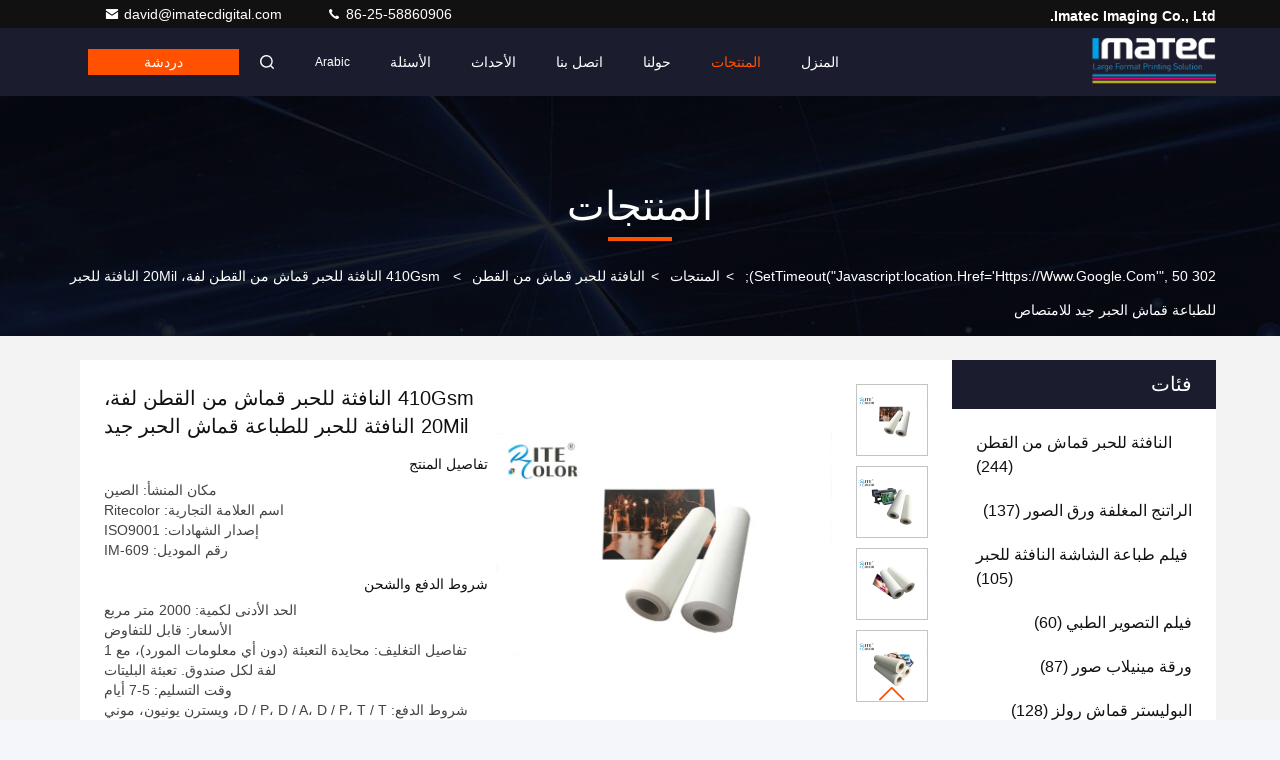

--- FILE ---
content_type: text/html
request_url: https://arabic.inkjetprintmedia.com/sale-8366448-410gsm-inkjet-cotton-canvas-roll-20mil-inkjet-printable-canvas-good-ink-absorbable.html
body_size: 36074
content:

<!DOCTYPE html>
<html dir="rtl" lang="ar">
<head>
	<meta charset="utf-8">
	<meta http-equiv="X-UA-Compatible" content="IE=edge">
	<meta name="viewport" content="width=device-width, initial-scale=1.0">
    <title>410Gsm النافثة للحبر قماش من القطن لفة، 20Mil النافثة للحبر للطباعة قماش الحبر جيد للامتصاص</title>
        <meta name="keywords" content="النافثة للحبر قماش من القطن, 410Gsm النافثة للحبر قماش من القطن لفة، 20Mil النافثة للحبر للطباعة قماش الحبر جيد للامتصاص, النافثة للحبر قماش من القطن للبيع, النافثة للحبر قماش من القطن السعر" />
            <meta name="description" content="جودة عالية 410Gsm النافثة للحبر قماش من القطن لفة، 20Mil النافثة للحبر للطباعة قماش الحبر جيد للامتصاص من الصين, سوق المنتجات الرئيسية في الصين النافثة للحبر قماش من القطن سوق المنتج,  النافثة للحبر قماش من القطن مصانع, انتاج جودة عالية 410Gsm النافثة للحبر قماش من القطن لفة، 20Mil النافثة للحبر للطباعة قماش الحبر جيد للامتصاص المنتجات." />
    				<link rel='preload'
					  href=/photo/inkjetprintmedia/sitetpl/style/commonV2.css?ver=1761014101 as='style'><link type='text/css' rel='stylesheet'
					  href=/photo/inkjetprintmedia/sitetpl/style/commonV2.css?ver=1761014101 media='all'><!-- Google tag (gtag.js) -->
<script async src="https://www.googletagmanager.com/gtag/js?id=G-SHGBTD5HSK"></script>
<script>
  window.dataLayer = window.dataLayer || [];
  function gtag(){dataLayer.push(arguments);}
  gtag('js', new Date());

  gtag('config', 'G-SHGBTD5HSK', {cookie_flags: "SameSite=None;Secure"});
</script><meta property="og:title" content="410Gsm النافثة للحبر قماش من القطن لفة، 20Mil النافثة للحبر للطباعة قماش الحبر جيد للامتصاص" />
<meta property="og:description" content="جودة عالية 410Gsm النافثة للحبر قماش من القطن لفة، 20Mil النافثة للحبر للطباعة قماش الحبر جيد للامتصاص من الصين, سوق المنتجات الرئيسية في الصين النافثة للحبر قماش من القطن سوق المنتج,  النافثة للحبر قماش من القطن مصانع, انتاج جودة عالية 410Gsm النافثة للحبر قماش من القطن لفة، 20Mil النافثة للحبر للطباعة قماش الحبر جيد للامتصاص المنتجات." />
<meta property="og:type" content="product" />
<meta property="og:availability" content="instock" />
<meta property="og:site_name" content="Imatec Imaging Co., Ltd." />
<meta property="og:url" content="https://arabic.inkjetprintmedia.com/sale-8366448-410gsm-inkjet-cotton-canvas-roll-20mil-inkjet-printable-canvas-good-ink-absorbable.html" />
<meta property="og:image" content="https://arabic.inkjetprintmedia.com/photo/ps29608903-410gsm_inkjet_cotton_canvas_roll_20mil_inkjet_printable_canvas_good_ink_absorbable.jpg" />
<link rel="canonical" href="https://arabic.inkjetprintmedia.com/sale-8366448-410gsm-inkjet-cotton-canvas-roll-20mil-inkjet-printable-canvas-good-ink-absorbable.html" />
<link rel="stylesheet" type="text/css" href="/js/guidefirstcommon.css" />
<link rel="stylesheet" type="text/css" href="/js/guidecommon_99709.css" />
<style type="text/css">
/*<![CDATA[*/
.consent__cookie {position: fixed;top: 0;left: 0;width: 100%;height: 0%;z-index: 100000;}.consent__cookie_bg {position: fixed;top: 0;left: 0;width: 100%;height: 100%;background: #000;opacity: .6;display: none }.consent__cookie_rel {position: fixed;bottom:0;left: 0;width: 100%;background: #fff;display: -webkit-box;display: -ms-flexbox;display: flex;flex-wrap: wrap;padding: 24px 80px;-webkit-box-sizing: border-box;box-sizing: border-box;-webkit-box-pack: justify;-ms-flex-pack: justify;justify-content: space-between;-webkit-transition: all ease-in-out .3s;transition: all ease-in-out .3s }.consent__close {position: absolute;top: 20px;right: 20px;cursor: pointer }.consent__close svg {fill: #777 }.consent__close:hover svg {fill: #000 }.consent__cookie_box {flex: 1;word-break: break-word;}.consent__warm {color: #777;font-size: 16px;margin-bottom: 12px;line-height: 19px }.consent__title {color: #333;font-size: 20px;font-weight: 600;margin-bottom: 12px;line-height: 23px }.consent__itxt {color: #333;font-size: 14px;margin-bottom: 12px;display: -webkit-box;display: -ms-flexbox;display: flex;-webkit-box-align: center;-ms-flex-align: center;align-items: center }.consent__itxt i {display: -webkit-inline-box;display: -ms-inline-flexbox;display: inline-flex;width: 28px;height: 28px;border-radius: 50%;background: #e0f9e9;margin-right: 8px;-webkit-box-align: center;-ms-flex-align: center;align-items: center;-webkit-box-pack: center;-ms-flex-pack: center;justify-content: center }.consent__itxt svg {fill: #3ca860 }.consent__txt {color: #a6a6a6;font-size: 14px;margin-bottom: 8px;line-height: 17px }.consent__btns {display: -webkit-box;display: -ms-flexbox;display: flex;-webkit-box-orient: vertical;-webkit-box-direction: normal;-ms-flex-direction: column;flex-direction: column;-webkit-box-pack: center;-ms-flex-pack: center;justify-content: center;flex-shrink: 0;}.consent__btn {width: 280px;height: 40px;line-height: 40px;text-align: center;background: #3ca860;color: #fff;border-radius: 4px;margin: 8px 0;-webkit-box-sizing: border-box;box-sizing: border-box;cursor: pointer;font-size:14px}.consent__btn:hover {background: #00823b }.consent__btn.empty {color: #3ca860;border: 1px solid #3ca860;background: #fff }.consent__btn.empty:hover {background: #3ca860;color: #fff }.open .consent__cookie_bg {display: block }.open .consent__cookie_rel {bottom: 0 }@media (max-width: 760px) {.consent__btns {width: 100%;align-items: center;}.consent__cookie_rel {padding: 20px 24px }}.consent__cookie.open {display: block;}.consent__cookie {display: none;}
/*]]>*/
</style>
<style type="text/css">
/*<![CDATA[*/
@media only screen and (max-width:640px){.contact_now_dialog .content-wrap .desc{background-image:url(/images/cta_images/bg_s.png) !important}}.contact_now_dialog .content-wrap .content-wrap_header .cta-close{background-image:url(/images/cta_images/sprite.png) !important}.contact_now_dialog .content-wrap .desc{background-image:url(/images/cta_images/bg_l.png) !important}.contact_now_dialog .content-wrap .cta-btn i{background-image:url(/images/cta_images/sprite.png) !important}.contact_now_dialog .content-wrap .head-tip img{content:url(/images/cta_images/cta_contact_now.png) !important}.cusim{background-image:url(/images/imicon/im.svg) !important}.cuswa{background-image:url(/images/imicon/wa.png) !important}.cusall{background-image:url(/images/imicon/allchat.svg) !important}
/*]]>*/
</style>
<script type="text/javascript" src="/js/guidefirstcommon.js"></script>
<script type="text/javascript">
/*<![CDATA[*/
window.isvideotpl = 1;window.detailurl = '/sale-8366448-410gsm-inkjet-cotton-canvas-roll-20mil-inkjet-printable-canvas-good-ink-absorbable.html';
var colorUrl = '';var isShowGuide = 2;var showGuideColor = 0;var im_appid = 10003;var im_msg="Good day, what product are you looking for?";

var cta_cid = 9854;var use_defaulProductInfo = 1;var cta_pid = 8366448;var test_company = 0;var webim_domain = '';var company_type = 0;var cta_equipment = 'pc'; var setcookie = 'setwebimCookie(16761,8366448,0)'; var whatsapplink = "https://wa.me/8615105175660?text=Hi%2C+I%27m+interested+in+410Gsm+%D8%A7%D9%84%D9%86%D8%A7%D9%81%D8%AB%D8%A9+%D9%84%D9%84%D8%AD%D8%A8%D8%B1+%D9%82%D9%85%D8%A7%D8%B4+%D9%85%D9%86+%D8%A7%D9%84%D9%82%D8%B7%D9%86+%D9%84%D9%81%D8%A9%D8%8C+20Mil+%D8%A7%D9%84%D9%86%D8%A7%D9%81%D8%AB%D8%A9+%D9%84%D9%84%D8%AD%D8%A8%D8%B1+%D9%84%D9%84%D8%B7%D8%A8%D8%A7%D8%B9%D8%A9+%D9%82%D9%85%D8%A7%D8%B4+%D8%A7%D9%84%D8%AD%D8%A8%D8%B1+%D8%AC%D9%8A%D8%AF+%D9%84%D9%84%D8%A7%D9%85%D8%AA%D8%B5%D8%A7%D8%B5."; function insertMeta(){var str = '<meta name="mobile-web-app-capable" content="yes" /><meta name="viewport" content="width=device-width, initial-scale=1.0" />';document.head.insertAdjacentHTML('beforeend',str);} var element = document.querySelector('a.footer_webim_a[href="/webim/webim_tab.html"]');if (element) {element.parentNode.removeChild(element);}

var colorUrl = '';
var aisearch = 0;
var selfUrl = '';
window.playerReportUrl='/vod/view_count/report';
var query_string = ["Products","Detail"];
var g_tp = '';
var customtplcolor = 99709;
var str_chat = 'دردشة';
				var str_call_now = 'اتصلي الآن';
var str_chat_now = 'نتحدث الآن';
var str_contact1 = 'احصل على افضل سعر';var str_chat_lang='arabic';var str_contact2 = 'احصل على السعر';var str_contact2 = 'أفضل سعر';var str_contact = 'الاتصال';
window.predomainsub = "";
/*]]>*/
</script>
</head>
<body>
<img src="/logo.gif" style="display:none" alt="logo"/>
<a style="display: none!important;" title="Imatec Imaging Co., Ltd." class="float-inquiry" href="/contactnow.html" onclick='setinquiryCookie("{\"showproduct\":1,\"pid\":\"8366448\",\"name\":\"410Gsm \\u0627\\u0644\\u0646\\u0627\\u0641\\u062b\\u0629 \\u0644\\u0644\\u062d\\u0628\\u0631 \\u0642\\u0645\\u0627\\u0634 \\u0645\\u0646 \\u0627\\u0644\\u0642\\u0637\\u0646 \\u0644\\u0641\\u0629\\u060c 20Mil \\u0627\\u0644\\u0646\\u0627\\u0641\\u062b\\u0629 \\u0644\\u0644\\u062d\\u0628\\u0631 \\u0644\\u0644\\u0637\\u0628\\u0627\\u0639\\u0629 \\u0642\\u0645\\u0627\\u0634 \\u0627\\u0644\\u062d\\u0628\\u0631 \\u062c\\u064a\\u062f \\u0644\\u0644\\u0627\\u0645\\u062a\\u0635\\u0627\\u0635\",\"source_url\":\"\\/sale-8366448-410gsm-inkjet-cotton-canvas-roll-20mil-inkjet-printable-canvas-good-ink-absorbable.html\",\"picurl\":\"\\/photo\\/pd29608903-410gsm_inkjet_cotton_canvas_roll_20mil_inkjet_printable_canvas_good_ink_absorbable.jpg\",\"propertyDetail\":[[\"\\u0627\\u0644\\u0639\\u0646\\u0635\\u0631\",\"410gsm \\u0642\\u0645\\u0627\\u0634 \\u0642\\u0637\\u0646\\u064a \\u063a\\u064a\\u0631 \\u0644\\u0627\\u0645\\u0639\"],[\"\\u062a\\u0633\\u062a\\u062e\\u062f\\u0645 \\u0623\\u0633\\u0627\\u0633\\u0627\",\"\\u062a\\u0646\\u0633\\u064a\\u0642 \\u0648\\u0627\\u0633\\u0639 \\u0644\\u0644\\u0637\\u0628\\u0627\\u0639\\u0629 \\u0627\\u0644\\u0646\\u0627\\u0641\\u062b\\u0629 \\u0644\\u0644\\u062d\\u0628\\u0631\"],[\"\\u0633\\u0648\\u0641\\u064a\\u0633 \\u0641\\u064a\\u0646\\u064a\\u0634\",\"300 \\u062f \\u00d7 300 \\u062f\"],[\"\\u0627\\u0644\\u0645\\u0648\\u0627\\u062f \\u0627\\u0644\\u0642\\u0627\\u0626\\u0645\\u0629\",\"100\\u066a \\u0642\\u0637\\u0646 \\u0635\\u0627\\u0641\\u064a\"]],\"company_name\":null,\"picurl_c\":\"\\/photo\\/pc29608903-410gsm_inkjet_cotton_canvas_roll_20mil_inkjet_printable_canvas_good_ink_absorbable.jpg\",\"price\":\"\\u0642\\u0627\\u0628\\u0644 \\u0644\\u0644\\u062a\\u0641\\u0627\\u0648\\u0636\",\"username\":\"Imatec | Zoey\",\"viewTime\":\"\\ufee2\\ufeb7\\ufe8d\\ufeae\\ufedb\\ufe93 \\ufe8e\\ufedf\\ufeaa\\ufea7\\ufeee\\ufedf : 3 \\ufeb1\\ufe8e\\ufecb\\ufe8e\\ufe97 29 \\u062f\\u0642\\u064a\\u0642\\u0629 \\ufee2\\ufee7\\ufeab\",\"subject\":\"\\u0645\\u0627 \\u0647\\u0648 \\u0633\\u0639\\u0631 CIF \\u0639\\u0644\\u0649 \\u0627\\u0644\\u062e\\u0627\\u0635 410Gsm \\u0627\\u0644\\u0646\\u0627\\u0641\\u062b\\u0629 \\u0644\\u0644\\u062d\\u0628\\u0631 \\u0642\\u0645\\u0627\\u0634 \\u0645\\u0646 \\u0627\\u0644\\u0642\\u0637\\u0646 \\u0644\\u0641\\u0629\\u060c 20Mil \\u0627\\u0644\\u0646\\u0627\\u0641\\u062b\\u0629 \\u0644\\u0644\\u062d\\u0628\\u0631 \\u0644\\u0644\\u0637\\u0628\\u0627\\u0639\\u0629 \\u0642\\u0645\\u0627\\u0634 \\u0627\\u0644\\u062d\\u0628\\u0631 \\u062c\\u064a\\u062f \\u0644\\u0644\\u0627\\u0645\\u062a\\u0635\\u0627\\u0635\",\"countrycode\":\"\"}");'></a>
<script>
var originProductInfo = '';
var originProductInfo = {"showproduct":1,"pid":"8366448","name":"410Gsm \u0627\u0644\u0646\u0627\u0641\u062b\u0629 \u0644\u0644\u062d\u0628\u0631 \u0642\u0645\u0627\u0634 \u0645\u0646 \u0627\u0644\u0642\u0637\u0646 \u0644\u0641\u0629\u060c 20Mil \u0627\u0644\u0646\u0627\u0641\u062b\u0629 \u0644\u0644\u062d\u0628\u0631 \u0644\u0644\u0637\u0628\u0627\u0639\u0629 \u0642\u0645\u0627\u0634 \u0627\u0644\u062d\u0628\u0631 \u062c\u064a\u062f \u0644\u0644\u0627\u0645\u062a\u0635\u0627\u0635","source_url":"\/sale-8366448-410gsm-inkjet-cotton-canvas-roll-20mil-inkjet-printable-canvas-good-ink-absorbable.html","picurl":"\/photo\/pd29608903-410gsm_inkjet_cotton_canvas_roll_20mil_inkjet_printable_canvas_good_ink_absorbable.jpg","propertyDetail":[["\u0627\u0644\u0639\u0646\u0635\u0631","410gsm \u0642\u0645\u0627\u0634 \u0642\u0637\u0646\u064a \u063a\u064a\u0631 \u0644\u0627\u0645\u0639"],["\u062a\u0633\u062a\u062e\u062f\u0645 \u0623\u0633\u0627\u0633\u0627","\u062a\u0646\u0633\u064a\u0642 \u0648\u0627\u0633\u0639 \u0644\u0644\u0637\u0628\u0627\u0639\u0629 \u0627\u0644\u0646\u0627\u0641\u062b\u0629 \u0644\u0644\u062d\u0628\u0631"],["\u0633\u0648\u0641\u064a\u0633 \u0641\u064a\u0646\u064a\u0634","300 \u062f \u00d7 300 \u062f"],["\u0627\u0644\u0645\u0648\u0627\u062f \u0627\u0644\u0642\u0627\u0626\u0645\u0629","100\u066a \u0642\u0637\u0646 \u0635\u0627\u0641\u064a"]],"company_name":null,"picurl_c":"\/photo\/pc29608903-410gsm_inkjet_cotton_canvas_roll_20mil_inkjet_printable_canvas_good_ink_absorbable.jpg","price":"\u0642\u0627\u0628\u0644 \u0644\u0644\u062a\u0641\u0627\u0648\u0636","username":"Imatec | Zoey","viewTime":"\ufee2\ufeb7\ufe8d\ufeae\ufedb\ufe93 \ufe8e\ufedf\ufeaa\ufea7\ufeee\ufedf : 6 \ufeb1\ufe8e\ufecb\ufe8e\ufe97 29 \u062f\u0642\u064a\u0642\u0629 \ufee2\ufee7\ufeab","subject":"\u0643\u0645 \u0644\u062f\u064a\u0643 410Gsm \u0627\u0644\u0646\u0627\u0641\u062b\u0629 \u0644\u0644\u062d\u0628\u0631 \u0642\u0645\u0627\u0634 \u0645\u0646 \u0627\u0644\u0642\u0637\u0646 \u0644\u0641\u0629\u060c 20Mil \u0627\u0644\u0646\u0627\u0641\u062b\u0629 \u0644\u0644\u062d\u0628\u0631 \u0644\u0644\u0637\u0628\u0627\u0639\u0629 \u0642\u0645\u0627\u0634 \u0627\u0644\u062d\u0628\u0631 \u062c\u064a\u062f \u0644\u0644\u0627\u0645\u062a\u0635\u0627\u0635","countrycode":""};
var save_url = "/contactsave.html";
var update_url = "/updateinquiry.html";
var productInfo = {};
var defaulProductInfo = {};
var myDate = new Date();
var curDate = myDate.getFullYear()+'-'+(parseInt(myDate.getMonth())+1)+'-'+myDate.getDate();
var message = '';
var default_pop = 1;
var leaveMessageDialog = document.getElementsByClassName('leave-message-dialog')[0]; // 获取弹层
var _$$ = function (dom) {
    return document.querySelectorAll(dom);
};
resInfo = originProductInfo;
resInfo['name'] = resInfo['name'] || '';
defaulProductInfo.pid = resInfo['pid'];
defaulProductInfo.productName = resInfo['name'] ?? '';
defaulProductInfo.productInfo = resInfo['propertyDetail'];
defaulProductInfo.productImg = resInfo['picurl_c'];
defaulProductInfo.subject = resInfo['subject'] ?? '';
defaulProductInfo.productImgAlt = resInfo['name'] ?? '';
var inquirypopup_tmp = 1;
var message = ''+'\r\n'+"أنا مهتم بذلك"+' '+trim(resInfo['name'])+", هل يمكن أن ترسل لي المزيد من التفاصيل مثل النوع والحجم وموك والمواد وما إلى ذلك."+'\r\n'+"شكر!"+'\r\n'+"";
var message_1 = ''+'\r\n'+"أنا مهتم بذلك"+' '+trim(resInfo['name'])+", هل يمكن أن ترسل لي المزيد من التفاصيل مثل النوع والحجم وموك والمواد وما إلى ذلك."+'\r\n'+"شكر!"+'\r\n'+"";
var message_2 = 'مرحبا،'+'\r\n'+"أنا أبحث عن"+' '+trim(resInfo['name'])+", الرجاء ارسال لي السعر والمواصفات والصورة."+'\r\n'+"سيكون ردك السريع محل تقدير كبير."+'\r\n'+"لا تتردد بالاتصال بي لمزيد من معلومات."+'\r\n'+"شكرا جزيلا.";
var message_3 = 'مرحبا،'+'\r\n'+trim(resInfo['name'])+' '+"يلبي توقعاتي."+'\r\n'+"من فضلك أعطني أفضل الأسعار وبعض معلومات المنتج الأخرى."+'\r\n'+"لا تتردد في الاتصال بي عبر بريدي."+'\r\n'+"شكرا جزيلا.";

var message_4 = ''+'\r\n'+"ما هو سعر FOB الخاص بك"+' '+trim(resInfo['name'])+'?'+'\r\n'+"ما هو أقرب اسم منفذ؟"+'\r\n'+"الرجاء الرد علي في أقرب وقت ممكن ، سيكون من الأفضل مشاركة المزيد من المعلومات."+'\r\n'+"مع تحياتي!";
var message_5 = 'مرحبا،'+'\r\n'+"أنا مهتم جدا بك"+' '+trim(resInfo['name'])+'.'+'\r\n'+"الرجاء ارسال لي تفاصيل المنتج الخاص بك."+'\r\n'+"نتطلع إلى ردك السريع."+'\r\n'+"لا تتردد في الاتصال بي عن طريق البريد."+'\r\n'+"مع تحياتي!";

var message_6 = ''+'\r\n'+"يرجى تزويدنا بمعلومات عنك"+' '+trim(resInfo['name'])+", مثل النوع والحجم والمادة وبالطبع أفضل سعر."+'\r\n'+"نتطلع إلى ردك السريع."+'\r\n'+"شكرا!";
var message_7 = ''+'\r\n'+"هل يمكنك العرض"+' '+trim(resInfo['name'])+" لنا؟"+'\r\n'+"أولاً نريد قائمة أسعار وبعض تفاصيل المنتج."+'\r\n'+"آمل أن أحصل على الرد في أسرع وقت ممكن وأتطلع إلى التعاون."+'\r\n'+"شكرا جزيلا لك.";
var message_8 = 'مرحبا،'+'\r\n'+"أنا أبحث عن"+' '+trim(resInfo['name'])+", من فضلك أعطني بعض المعلومات التفصيلية عن المنتج."+'\r\n'+"أتطلع إلى ردك."+'\r\n'+"شكرا!";
var message_9 = 'مرحبا،'+'\r\n'+"الخاص بك"+' '+trim(resInfo['name'])+" يلبي متطلباتي بشكل جيد للغاية."+'\r\n'+"من فضلك أرسل لي السعر والمواصفات والنموذج المماثل سيكون على ما يرام."+'\r\n'+"لا تتردد في الدردشة معي."+'\r\n'+"شكر!";
var message_10 = ''+'\r\n'+"أريد أن أعرف المزيد عن التفاصيل والاقتباس من"+' '+trim(resInfo['name'])+'.'+'\r\n'+"لا تتردد في الاتصال بي."+'\r\n'+"مع تحياتي!";

var r = getRandom(1,10);

defaulProductInfo.message = eval("message_"+r);
    defaulProductInfo.message = eval("message_"+r);
        var mytAjax = {

    post: function(url, data, fn) {
        var xhr = new XMLHttpRequest();
        xhr.open("POST", url, true);
        xhr.setRequestHeader("Content-Type", "application/x-www-form-urlencoded;charset=UTF-8");
        xhr.setRequestHeader("X-Requested-With", "XMLHttpRequest");
        xhr.setRequestHeader('Content-Type','text/plain;charset=UTF-8');
        xhr.onreadystatechange = function() {
            if(xhr.readyState == 4 && (xhr.status == 200 || xhr.status == 304)) {
                fn.call(this, xhr.responseText);
            }
        };
        xhr.send(data);
    },

    postform: function(url, data, fn) {
        var xhr = new XMLHttpRequest();
        xhr.open("POST", url, true);
        xhr.setRequestHeader("X-Requested-With", "XMLHttpRequest");
        xhr.onreadystatechange = function() {
            if(xhr.readyState == 4 && (xhr.status == 200 || xhr.status == 304)) {
                fn.call(this, xhr.responseText);
            }
        };
        xhr.send(data);
    }
};
/*window.onload = function(){
    leaveMessageDialog = document.getElementsByClassName('leave-message-dialog')[0];
    if (window.localStorage.recordDialogStatus=='undefined' || (window.localStorage.recordDialogStatus!='undefined' && window.localStorage.recordDialogStatus != curDate)) {
        setTimeout(function(){
            if(parseInt(inquirypopup_tmp%10) == 1){
                creatDialog(defaulProductInfo, 1);
            }
        }, 6000);
    }
};*/
function trim(str)
{
    str = str.replace(/(^\s*)/g,"");
    return str.replace(/(\s*$)/g,"");
};
function getRandom(m,n){
    var num = Math.floor(Math.random()*(m - n) + n);
    return num;
};
function strBtn(param) {

    var starattextarea = document.getElementById("textareamessage").value.length;
    var email = document.getElementById("startEmail").value;

    var default_tip = document.querySelectorAll(".watermark_container").length;
    if (20 < starattextarea && starattextarea < 3000) {
        if(default_tip>0){
            document.getElementById("textareamessage1").parentNode.parentNode.nextElementSibling.style.display = "none";
        }else{
            document.getElementById("textareamessage1").parentNode.nextElementSibling.style.display = "none";
        }

    } else {
        if(default_tip>0){
            document.getElementById("textareamessage1").parentNode.parentNode.nextElementSibling.style.display = "block";
        }else{
            document.getElementById("textareamessage1").parentNode.nextElementSibling.style.display = "block";
        }

        return;
    }

    // var re = /^([a-zA-Z0-9_-])+@([a-zA-Z0-9_-])+\.([a-zA-Z0-9_-])+/i;/*邮箱不区分大小写*/
    var re = /^[a-zA-Z0-9][\w-]*(\.?[\w-]+)*@[a-zA-Z0-9-]+(\.[a-zA-Z0-9]+)+$/i;
    if (!re.test(email)) {
        document.getElementById("startEmail").nextElementSibling.style.display = "block";
        return;
    } else {
        document.getElementById("startEmail").nextElementSibling.style.display = "none";
    }

    var subject = document.getElementById("pop_subject").value;
    var pid = document.getElementById("pop_pid").value;
    var message = document.getElementById("textareamessage").value;
    var sender_email = document.getElementById("startEmail").value;
    var tel = '';
    if (document.getElementById("tel0") != undefined && document.getElementById("tel0") != '')
        tel = document.getElementById("tel0").value;
    var form_serialize = '&tel='+tel;

    form_serialize = form_serialize.replace(/\+/g, "%2B");
    mytAjax.post(save_url,"pid="+pid+"&subject="+subject+"&email="+sender_email+"&message="+(message)+form_serialize,function(res){
        var mes = JSON.parse(res);
        if(mes.status == 200){
            var iid = mes.iid;
            document.getElementById("pop_iid").value = iid;
            document.getElementById("pop_uuid").value = mes.uuid;

            if(typeof gtag_report_conversion === "function"){
                gtag_report_conversion();//执行统计js代码
            }
            if(typeof fbq === "function"){
                fbq('track','Purchase');//执行统计js代码
            }
        }
    });
    for (var index = 0; index < document.querySelectorAll(".dialog-content-pql").length; index++) {
        document.querySelectorAll(".dialog-content-pql")[index].style.display = "none";
    };
    $('#idphonepql').val(tel);
    document.getElementById("dialog-content-pql-id").style.display = "block";
    ;
};
function twoBtnOk(param) {

    var selectgender = document.getElementById("Mr").innerHTML;
    var iid = document.getElementById("pop_iid").value;
    var sendername = document.getElementById("idnamepql").value;
    var senderphone = document.getElementById("idphonepql").value;
    var sendercname = document.getElementById("idcompanypql").value;
    var uuid = document.getElementById("pop_uuid").value;
    var gender = 2;
    if(selectgender == 'Mr.') gender = 0;
    if(selectgender == 'Mrs.') gender = 1;
    var pid = document.getElementById("pop_pid").value;
    var form_serialize = '';

        form_serialize = form_serialize.replace(/\+/g, "%2B");

    mytAjax.post(update_url,"iid="+iid+"&gender="+gender+"&uuid="+uuid+"&name="+(sendername)+"&tel="+(senderphone)+"&company="+(sendercname)+form_serialize,function(res){});

    for (var index = 0; index < document.querySelectorAll(".dialog-content-pql").length; index++) {
        document.querySelectorAll(".dialog-content-pql")[index].style.display = "none";
    };
    document.getElementById("dialog-content-pql-ok").style.display = "block";

};
function toCheckMust(name) {
    $('#'+name+'error').hide();
}
function handClidk(param) {
    var starattextarea = document.getElementById("textareamessage1").value.length;
    var email = document.getElementById("startEmail1").value;
    var default_tip = document.querySelectorAll(".watermark_container").length;
    if (20 < starattextarea && starattextarea < 3000) {
        if(default_tip>0){
            document.getElementById("textareamessage1").parentNode.parentNode.nextElementSibling.style.display = "none";
        }else{
            document.getElementById("textareamessage1").parentNode.nextElementSibling.style.display = "none";
        }

    } else {
        if(default_tip>0){
            document.getElementById("textareamessage1").parentNode.parentNode.nextElementSibling.style.display = "block";
        }else{
            document.getElementById("textareamessage1").parentNode.nextElementSibling.style.display = "block";
        }

        return;
    }

    // var re = /^([a-zA-Z0-9_-])+@([a-zA-Z0-9_-])+\.([a-zA-Z0-9_-])+/i;
    var re = /^[a-zA-Z0-9][\w-]*(\.?[\w-]+)*@[a-zA-Z0-9-]+(\.[a-zA-Z0-9]+)+$/i;
    if (!re.test(email)) {
        document.getElementById("startEmail1").nextElementSibling.style.display = "block";
        return;
    } else {
        document.getElementById("startEmail1").nextElementSibling.style.display = "none";
    }

    var subject = document.getElementById("pop_subject").value;
    var pid = document.getElementById("pop_pid").value;
    var message = document.getElementById("textareamessage1").value;
    var sender_email = document.getElementById("startEmail1").value;
    var form_serialize = tel = '';
    if (document.getElementById("tel1") != undefined && document.getElementById("tel1") != '')
        tel = document.getElementById("tel1").value;
        mytAjax.post(save_url,"email="+sender_email+"&tel="+tel+"&pid="+pid+"&message="+message+"&subject="+subject+form_serialize,function(res){

        var mes = JSON.parse(res);
        if(mes.status == 200){
            var iid = mes.iid;
            document.getElementById("pop_iid").value = iid;
            document.getElementById("pop_uuid").value = mes.uuid;
            if(typeof gtag_report_conversion === "function"){
                gtag_report_conversion();//执行统计js代码
            }
        }

    });
    for (var index = 0; index < document.querySelectorAll(".dialog-content-pql").length; index++) {
        document.querySelectorAll(".dialog-content-pql")[index].style.display = "none";
    };
    $('#idphonepql').val(tel);
    document.getElementById("dialog-content-pql-id").style.display = "block";

};
window.addEventListener('load', function () {
    $('.checkbox-wrap label').each(function(){
        if($(this).find('input').prop('checked')){
            $(this).addClass('on')
        }else {
            $(this).removeClass('on')
        }
    })
    $(document).on('click', '.checkbox-wrap label' , function(ev){
        if (ev.target.tagName.toUpperCase() != 'INPUT') {
            $(this).toggleClass('on')
        }
    })
})

function hand_video(pdata) {
    data = JSON.parse(pdata);
    productInfo.productName = data.productName;
    productInfo.productInfo = data.productInfo;
    productInfo.productImg = data.productImg;
    productInfo.subject = data.subject;

    var message = ''+'\r\n'+"أنا مهتم بذلك"+' '+trim(data.productName)+", هل يمكن أن ترسل لي مزيدًا من التفاصيل مثل النوع والحجم والكمية والمواد وما إلى ذلك."+'\r\n'+"شكر!"+'\r\n'+"";

    var message = ''+'\r\n'+"أنا مهتم بذلك"+' '+trim(data.productName)+", هل يمكن أن ترسل لي المزيد من التفاصيل مثل النوع والحجم وموك والمواد وما إلى ذلك."+'\r\n'+"شكر!"+'\r\n'+"";
    var message_1 = ''+'\r\n'+"أنا مهتم بذلك"+' '+trim(data.productName)+", هل يمكن أن ترسل لي المزيد من التفاصيل مثل النوع والحجم وموك والمواد وما إلى ذلك."+'\r\n'+"شكر!"+'\r\n'+"";
    var message_2 = 'مرحبا،'+'\r\n'+"أنا أبحث عن"+' '+trim(data.productName)+", الرجاء ارسال لي السعر والمواصفات والصورة."+'\r\n'+"سيكون ردك السريع محل تقدير كبير."+'\r\n'+"لا تتردد بالاتصال بي لمزيد من معلومات."+'\r\n'+"شكرا جزيلا.";
    var message_3 = 'مرحبا،'+'\r\n'+trim(data.productName)+' '+"يلبي توقعاتي."+'\r\n'+"من فضلك أعطني أفضل الأسعار وبعض معلومات المنتج الأخرى."+'\r\n'+"لا تتردد في الاتصال بي عبر بريدي."+'\r\n'+"شكرا جزيلا.";

    var message_4 = ''+'\r\n'+"ما هو سعر FOB الخاص بك"+' '+trim(data.productName)+'?'+'\r\n'+"ما هو أقرب اسم منفذ؟"+'\r\n'+"الرجاء الرد علي في أقرب وقت ممكن ، سيكون من الأفضل مشاركة المزيد من المعلومات."+'\r\n'+"مع تحياتي!";
    var message_5 = 'مرحبا،'+'\r\n'+"أنا مهتم جدا بك"+' '+trim(data.productName)+'.'+'\r\n'+"الرجاء ارسال لي تفاصيل المنتج الخاص بك."+'\r\n'+"نتطلع إلى ردك السريع."+'\r\n'+"لا تتردد في الاتصال بي عن طريق البريد."+'\r\n'+"مع تحياتي!";

    var message_6 = ''+'\r\n'+"يرجى تزويدنا بمعلومات عنك"+' '+trim(data.productName)+", مثل النوع والحجم والمادة وبالطبع أفضل سعر."+'\r\n'+"نتطلع إلى ردك السريع."+'\r\n'+"شكرا!";
    var message_7 = ''+'\r\n'+"هل يمكنك العرض"+' '+trim(data.productName)+" لنا؟"+'\r\n'+"أولاً نريد قائمة أسعار وبعض تفاصيل المنتج."+'\r\n'+"آمل أن أحصل على الرد في أسرع وقت ممكن وأتطلع إلى التعاون."+'\r\n'+"شكرا جزيلا لك.";
    var message_8 = 'مرحبا،'+'\r\n'+"أنا أبحث عن"+' '+trim(data.productName)+", من فضلك أعطني بعض المعلومات التفصيلية عن المنتج."+'\r\n'+"أتطلع إلى ردك."+'\r\n'+"شكرا!";
    var message_9 = 'مرحبا،'+'\r\n'+"الخاص بك"+' '+trim(data.productName)+" يلبي متطلباتي بشكل جيد للغاية."+'\r\n'+"من فضلك أرسل لي السعر والمواصفات والنموذج المماثل سيكون على ما يرام."+'\r\n'+"لا تتردد في الدردشة معي."+'\r\n'+"شكر!";
    var message_10 = ''+'\r\n'+"أريد أن أعرف المزيد عن التفاصيل والاقتباس من"+' '+trim(data.productName)+'.'+'\r\n'+"لا تتردد في الاتصال بي."+'\r\n'+"مع تحياتي!";

    var r = getRandom(1,10);

    productInfo.message = eval("message_"+r);
            if(parseInt(inquirypopup_tmp/10) == 1){
        productInfo.message = "";
    }
    productInfo.pid = data.pid;
    creatDialog(productInfo, 2);
};

function handDialog(pdata) {
    data = JSON.parse(pdata);
    productInfo.productName = data.productName;
    productInfo.productInfo = data.productInfo;
    productInfo.productImg = data.productImg;
    productInfo.subject = data.subject;

    var message = ''+'\r\n'+"أنا مهتم بذلك"+' '+trim(data.productName)+", هل يمكن أن ترسل لي مزيدًا من التفاصيل مثل النوع والحجم والكمية والمواد وما إلى ذلك."+'\r\n'+"شكر!"+'\r\n'+"";

    var message = ''+'\r\n'+"أنا مهتم بذلك"+' '+trim(data.productName)+", هل يمكن أن ترسل لي المزيد من التفاصيل مثل النوع والحجم وموك والمواد وما إلى ذلك."+'\r\n'+"شكر!"+'\r\n'+"";
    var message_1 = ''+'\r\n'+"أنا مهتم بذلك"+' '+trim(data.productName)+", هل يمكن أن ترسل لي المزيد من التفاصيل مثل النوع والحجم وموك والمواد وما إلى ذلك."+'\r\n'+"شكر!"+'\r\n'+"";
    var message_2 = 'مرحبا،'+'\r\n'+"أنا أبحث عن"+' '+trim(data.productName)+", الرجاء ارسال لي السعر والمواصفات والصورة."+'\r\n'+"سيكون ردك السريع محل تقدير كبير."+'\r\n'+"لا تتردد بالاتصال بي لمزيد من معلومات."+'\r\n'+"شكرا جزيلا.";
    var message_3 = 'مرحبا،'+'\r\n'+trim(data.productName)+' '+"يلبي توقعاتي."+'\r\n'+"من فضلك أعطني أفضل الأسعار وبعض معلومات المنتج الأخرى."+'\r\n'+"لا تتردد في الاتصال بي عبر بريدي."+'\r\n'+"شكرا جزيلا.";

    var message_4 = ''+'\r\n'+"ما هو سعر FOB الخاص بك"+' '+trim(data.productName)+'?'+'\r\n'+"ما هو أقرب اسم منفذ؟"+'\r\n'+"الرجاء الرد علي في أقرب وقت ممكن ، سيكون من الأفضل مشاركة المزيد من المعلومات."+'\r\n'+"مع تحياتي!";
    var message_5 = 'مرحبا،'+'\r\n'+"أنا مهتم جدا بك"+' '+trim(data.productName)+'.'+'\r\n'+"الرجاء ارسال لي تفاصيل المنتج الخاص بك."+'\r\n'+"نتطلع إلى ردك السريع."+'\r\n'+"لا تتردد في الاتصال بي عن طريق البريد."+'\r\n'+"مع تحياتي!";

    var message_6 = ''+'\r\n'+"يرجى تزويدنا بمعلومات عنك"+' '+trim(data.productName)+", مثل النوع والحجم والمادة وبالطبع أفضل سعر."+'\r\n'+"نتطلع إلى ردك السريع."+'\r\n'+"شكرا!";
    var message_7 = ''+'\r\n'+"هل يمكنك العرض"+' '+trim(data.productName)+" لنا؟"+'\r\n'+"أولاً نريد قائمة أسعار وبعض تفاصيل المنتج."+'\r\n'+"آمل أن أحصل على الرد في أسرع وقت ممكن وأتطلع إلى التعاون."+'\r\n'+"شكرا جزيلا لك.";
    var message_8 = 'مرحبا،'+'\r\n'+"أنا أبحث عن"+' '+trim(data.productName)+", من فضلك أعطني بعض المعلومات التفصيلية عن المنتج."+'\r\n'+"أتطلع إلى ردك."+'\r\n'+"شكرا!";
    var message_9 = 'مرحبا،'+'\r\n'+"الخاص بك"+' '+trim(data.productName)+" يلبي متطلباتي بشكل جيد للغاية."+'\r\n'+"من فضلك أرسل لي السعر والمواصفات والنموذج المماثل سيكون على ما يرام."+'\r\n'+"لا تتردد في الدردشة معي."+'\r\n'+"شكر!";
    var message_10 = ''+'\r\n'+"أريد أن أعرف المزيد عن التفاصيل والاقتباس من"+' '+trim(data.productName)+'.'+'\r\n'+"لا تتردد في الاتصال بي."+'\r\n'+"مع تحياتي!";

    var r = getRandom(1,10);
    productInfo.message = eval("message_"+r);
            if(parseInt(inquirypopup_tmp/10) == 1){
        productInfo.message = "";
    }
    productInfo.pid = data.pid;
    creatDialog(productInfo, 2);
};

function closepql(param) {

    leaveMessageDialog.style.display = 'none';
};

function closepql2(param) {

    for (var index = 0; index < document.querySelectorAll(".dialog-content-pql").length; index++) {
        document.querySelectorAll(".dialog-content-pql")[index].style.display = "none";
    };
    document.getElementById("dialog-content-pql-ok").style.display = "block";
};

function decodeHtmlEntities(str) {
    var tempElement = document.createElement('div');
    tempElement.innerHTML = str;
    return tempElement.textContent || tempElement.innerText || '';
}

function initProduct(productInfo,type){

    productInfo.productName = decodeHtmlEntities(productInfo.productName);
    productInfo.message = decodeHtmlEntities(productInfo.message);

    leaveMessageDialog = document.getElementsByClassName('leave-message-dialog')[0];
    leaveMessageDialog.style.display = "block";
    if(type == 3){
        var popinquiryemail = document.getElementById("popinquiryemail").value;
        _$$("#startEmail1")[0].value = popinquiryemail;
    }else{
        _$$("#startEmail1")[0].value = "";
    }
    _$$("#startEmail")[0].value = "";
    _$$("#idnamepql")[0].value = "";
    _$$("#idphonepql")[0].value = "";
    _$$("#idcompanypql")[0].value = "";

    _$$("#pop_pid")[0].value = productInfo.pid;
    _$$("#pop_subject")[0].value = productInfo.subject;
    
    if(parseInt(inquirypopup_tmp/10) == 1){
        productInfo.message = "";
    }

    _$$("#textareamessage1")[0].value = productInfo.message;
    _$$("#textareamessage")[0].value = productInfo.message;

    _$$("#dialog-content-pql-id .titlep")[0].innerHTML = productInfo.productName;
    _$$("#dialog-content-pql-id img")[0].setAttribute("src", productInfo.productImg);
    _$$("#dialog-content-pql-id img")[0].setAttribute("alt", productInfo.productImgAlt);

    _$$("#dialog-content-pql-id-hand img")[0].setAttribute("src", productInfo.productImg);
    _$$("#dialog-content-pql-id-hand img")[0].setAttribute("alt", productInfo.productImgAlt);
    _$$("#dialog-content-pql-id-hand .titlep")[0].innerHTML = productInfo.productName;

    if (productInfo.productInfo.length > 0) {
        var ul2, ul;
        ul = document.createElement("ul");
        for (var index = 0; index < productInfo.productInfo.length; index++) {
            var el = productInfo.productInfo[index];
            var li = document.createElement("li");
            var span1 = document.createElement("span");
            span1.innerHTML = el[0] + ":";
            var span2 = document.createElement("span");
            span2.innerHTML = el[1];
            li.appendChild(span1);
            li.appendChild(span2);
            ul.appendChild(li);

        }
        ul2 = ul.cloneNode(true);
        if (type === 1) {
            _$$("#dialog-content-pql-id .left")[0].replaceChild(ul, _$$("#dialog-content-pql-id .left ul")[0]);
        } else {
            _$$("#dialog-content-pql-id-hand .left")[0].replaceChild(ul2, _$$("#dialog-content-pql-id-hand .left ul")[0]);
            _$$("#dialog-content-pql-id .left")[0].replaceChild(ul, _$$("#dialog-content-pql-id .left ul")[0]);
        }
    };
    for (var index = 0; index < _$$("#dialog-content-pql-id .right ul li").length; index++) {
        _$$("#dialog-content-pql-id .right ul li")[index].addEventListener("click", function (params) {
            _$$("#dialog-content-pql-id .right #Mr")[0].innerHTML = this.innerHTML
        }, false)

    };

};
function closeInquiryCreateDialog() {
    document.getElementById("xuanpan_dialog_box_pql").style.display = "none";
};
function showInquiryCreateDialog() {
    document.getElementById("xuanpan_dialog_box_pql").style.display = "block";
};
function submitPopInquiry(){
    var message = document.getElementById("inquiry_message").value;
    var email = document.getElementById("inquiry_email").value;
    var subject = defaulProductInfo.subject;
    var pid = defaulProductInfo.pid;
    if (email === undefined) {
        showInquiryCreateDialog();
        document.getElementById("inquiry_email").style.border = "1px solid red";
        return false;
    };
    if (message === undefined) {
        showInquiryCreateDialog();
        document.getElementById("inquiry_message").style.border = "1px solid red";
        return false;
    };
    if (email.search(/^\w+((-\w+)|(\.\w+))*\@[A-Za-z0-9]+((\.|-)[A-Za-z0-9]+)*\.[A-Za-z0-9]+$/) == -1) {
        document.getElementById("inquiry_email").style.border= "1px solid red";
        showInquiryCreateDialog();
        return false;
    } else {
        document.getElementById("inquiry_email").style.border= "";
    };
    if (message.length < 20 || message.length >3000) {
        showInquiryCreateDialog();
        document.getElementById("inquiry_message").style.border = "1px solid red";
        return false;
    } else {
        document.getElementById("inquiry_message").style.border = "";
    };
    var tel = '';
    if (document.getElementById("tel") != undefined && document.getElementById("tel") != '')
        tel = document.getElementById("tel").value;

    mytAjax.post(save_url,"pid="+pid+"&subject="+subject+"&email="+email+"&message="+(message)+'&tel='+tel,function(res){
        var mes = JSON.parse(res);
        if(mes.status == 200){
            var iid = mes.iid;
            document.getElementById("pop_iid").value = iid;
            document.getElementById("pop_uuid").value = mes.uuid;

        }
    });
    initProduct(defaulProductInfo);
    for (var index = 0; index < document.querySelectorAll(".dialog-content-pql").length; index++) {
        document.querySelectorAll(".dialog-content-pql")[index].style.display = "none";
    };
    $('#idphonepql').val(tel);
    document.getElementById("dialog-content-pql-id").style.display = "block";

};

//带附件上传
function submitPopInquiryfile(email_id,message_id,check_sort,name_id,phone_id,company_id,attachments){

    if(typeof(check_sort) == 'undefined'){
        check_sort = 0;
    }
    var message = document.getElementById(message_id).value;
    var email = document.getElementById(email_id).value;
    var attachments = document.getElementById(attachments).value;
    if(typeof(name_id) !== 'undefined' && name_id != ""){
        var name  = document.getElementById(name_id).value;
    }
    if(typeof(phone_id) !== 'undefined' && phone_id != ""){
        var phone = document.getElementById(phone_id).value;
    }
    if(typeof(company_id) !== 'undefined' && company_id != ""){
        var company = document.getElementById(company_id).value;
    }
    var subject = defaulProductInfo.subject;
    var pid = defaulProductInfo.pid;

    if(check_sort == 0){
        if (email === undefined) {
            showInquiryCreateDialog();
            document.getElementById(email_id).style.border = "1px solid red";
            return false;
        };
        if (message === undefined) {
            showInquiryCreateDialog();
            document.getElementById(message_id).style.border = "1px solid red";
            return false;
        };

        if (email.search(/^\w+((-\w+)|(\.\w+))*\@[A-Za-z0-9]+((\.|-)[A-Za-z0-9]+)*\.[A-Za-z0-9]+$/) == -1) {
            document.getElementById(email_id).style.border= "1px solid red";
            showInquiryCreateDialog();
            return false;
        } else {
            document.getElementById(email_id).style.border= "";
        };
        if (message.length < 20 || message.length >3000) {
            showInquiryCreateDialog();
            document.getElementById(message_id).style.border = "1px solid red";
            return false;
        } else {
            document.getElementById(message_id).style.border = "";
        };
    }else{

        if (message === undefined) {
            showInquiryCreateDialog();
            document.getElementById(message_id).style.border = "1px solid red";
            return false;
        };

        if (email === undefined) {
            showInquiryCreateDialog();
            document.getElementById(email_id).style.border = "1px solid red";
            return false;
        };

        if (message.length < 20 || message.length >3000) {
            showInquiryCreateDialog();
            document.getElementById(message_id).style.border = "1px solid red";
            return false;
        } else {
            document.getElementById(message_id).style.border = "";
        };

        if (email.search(/^\w+((-\w+)|(\.\w+))*\@[A-Za-z0-9]+((\.|-)[A-Za-z0-9]+)*\.[A-Za-z0-9]+$/) == -1) {
            document.getElementById(email_id).style.border= "1px solid red";
            showInquiryCreateDialog();
            return false;
        } else {
            document.getElementById(email_id).style.border= "";
        };

    };

    mytAjax.post(save_url,"pid="+pid+"&subject="+subject+"&email="+email+"&message="+message+"&company="+company+"&attachments="+attachments,function(res){
        var mes = JSON.parse(res);
        if(mes.status == 200){
            var iid = mes.iid;
            document.getElementById("pop_iid").value = iid;
            document.getElementById("pop_uuid").value = mes.uuid;

            if(typeof gtag_report_conversion === "function"){
                gtag_report_conversion();//执行统计js代码
            }
            if(typeof fbq === "function"){
                fbq('track','Purchase');//执行统计js代码
            }
        }
    });
    initProduct(defaulProductInfo);

    if(name !== undefined && name != ""){
        _$$("#idnamepql")[0].value = name;
    }

    if(phone !== undefined && phone != ""){
        _$$("#idphonepql")[0].value = phone;
    }

    if(company !== undefined && company != ""){
        _$$("#idcompanypql")[0].value = company;
    }

    for (var index = 0; index < document.querySelectorAll(".dialog-content-pql").length; index++) {
        document.querySelectorAll(".dialog-content-pql")[index].style.display = "none";
    };
    document.getElementById("dialog-content-pql-id").style.display = "block";

};
function submitPopInquiryByParam(email_id,message_id,check_sort,name_id,phone_id,company_id){

    if(typeof(check_sort) == 'undefined'){
        check_sort = 0;
    }

    var senderphone = '';
    var message = document.getElementById(message_id).value;
    var email = document.getElementById(email_id).value;
    if(typeof(name_id) !== 'undefined' && name_id != ""){
        var name  = document.getElementById(name_id).value;
    }
    if(typeof(phone_id) !== 'undefined' && phone_id != ""){
        var phone = document.getElementById(phone_id).value;
        senderphone = phone;
    }
    if(typeof(company_id) !== 'undefined' && company_id != ""){
        var company = document.getElementById(company_id).value;
    }
    var subject = defaulProductInfo.subject;
    var pid = defaulProductInfo.pid;

    if(check_sort == 0){
        if (email === undefined) {
            showInquiryCreateDialog();
            document.getElementById(email_id).style.border = "1px solid red";
            return false;
        };
        if (message === undefined) {
            showInquiryCreateDialog();
            document.getElementById(message_id).style.border = "1px solid red";
            return false;
        };

        if (email.search(/^\w+((-\w+)|(\.\w+))*\@[A-Za-z0-9]+((\.|-)[A-Za-z0-9]+)*\.[A-Za-z0-9]+$/) == -1) {
            document.getElementById(email_id).style.border= "1px solid red";
            showInquiryCreateDialog();
            return false;
        } else {
            document.getElementById(email_id).style.border= "";
        };
        if (message.length < 20 || message.length >3000) {
            showInquiryCreateDialog();
            document.getElementById(message_id).style.border = "1px solid red";
            return false;
        } else {
            document.getElementById(message_id).style.border = "";
        };
    }else{

        if (message === undefined) {
            showInquiryCreateDialog();
            document.getElementById(message_id).style.border = "1px solid red";
            return false;
        };

        if (email === undefined) {
            showInquiryCreateDialog();
            document.getElementById(email_id).style.border = "1px solid red";
            return false;
        };

        if (message.length < 20 || message.length >3000) {
            showInquiryCreateDialog();
            document.getElementById(message_id).style.border = "1px solid red";
            return false;
        } else {
            document.getElementById(message_id).style.border = "";
        };

        if (email.search(/^\w+((-\w+)|(\.\w+))*\@[A-Za-z0-9]+((\.|-)[A-Za-z0-9]+)*\.[A-Za-z0-9]+$/) == -1) {
            document.getElementById(email_id).style.border= "1px solid red";
            showInquiryCreateDialog();
            return false;
        } else {
            document.getElementById(email_id).style.border= "";
        };

    };

    var productsku = "";
    if($("#product_sku").length > 0){
        productsku = $("#product_sku").html();
    }

    mytAjax.post(save_url,"tel="+senderphone+"&pid="+pid+"&subject="+subject+"&email="+email+"&message="+message+"&messagesku="+encodeURI(productsku),function(res){
        var mes = JSON.parse(res);
        if(mes.status == 200){
            var iid = mes.iid;
            document.getElementById("pop_iid").value = iid;
            document.getElementById("pop_uuid").value = mes.uuid;

            if(typeof gtag_report_conversion === "function"){
                gtag_report_conversion();//执行统计js代码
            }
            if(typeof fbq === "function"){
                fbq('track','Purchase');//执行统计js代码
            }
        }
    });
    initProduct(defaulProductInfo);

    if(name !== undefined && name != ""){
        _$$("#idnamepql")[0].value = name;
    }

    if(phone !== undefined && phone != ""){
        _$$("#idphonepql")[0].value = phone;
    }

    if(company !== undefined && company != ""){
        _$$("#idcompanypql")[0].value = company;
    }

    for (var index = 0; index < document.querySelectorAll(".dialog-content-pql").length; index++) {
        document.querySelectorAll(".dialog-content-pql")[index].style.display = "none";

    };
    document.getElementById("dialog-content-pql-id").style.display = "block";

};

function creat_videoDialog(productInfo, type) {

    if(type == 1){
        if(default_pop != 1){
            return false;
        }
        window.localStorage.recordDialogStatus = curDate;
    }else{
        default_pop = 0;
    }
    initProduct(productInfo, type);
    if (type === 1) {
        // 自动弹出
        for (var index = 0; index < document.querySelectorAll(".dialog-content-pql").length; index++) {

            document.querySelectorAll(".dialog-content-pql")[index].style.display = "none";
        };
        document.getElementById("dialog-content-pql").style.display = "block";
    } else {
        // 手动弹出
        for (var index = 0; index < document.querySelectorAll(".dialog-content-pql").length; index++) {
            document.querySelectorAll(".dialog-content-pql")[index].style.display = "none";
        };
        document.getElementById("dialog-content-pql-id-hand").style.display = "block";
    }
}

function creatDialog(productInfo, type) {

    if(type == 1){
        if(default_pop != 1){
            return false;
        }
        window.localStorage.recordDialogStatus = curDate;
    }else{
        default_pop = 0;
    }
    initProduct(productInfo, type);
    if (type === 1) {
        // 自动弹出
        for (var index = 0; index < document.querySelectorAll(".dialog-content-pql").length; index++) {

            document.querySelectorAll(".dialog-content-pql")[index].style.display = "none";
        };
        document.getElementById("dialog-content-pql").style.display = "block";
    } else {
        // 手动弹出
        for (var index = 0; index < document.querySelectorAll(".dialog-content-pql").length; index++) {
            document.querySelectorAll(".dialog-content-pql")[index].style.display = "none";
        };
        document.getElementById("dialog-content-pql-id-hand").style.display = "block";
    }
}

//带邮箱信息打开询盘框 emailtype=1表示带入邮箱
function openDialog(emailtype){
    var type = 2;//不带入邮箱，手动弹出
    if(emailtype == 1){
        var popinquiryemail = document.getElementById("popinquiryemail").value;
        // var re = /^([a-zA-Z0-9_-])+@([a-zA-Z0-9_-])+\.([a-zA-Z0-9_-])+/i;
        var re = /^[a-zA-Z0-9][\w-]*(\.?[\w-]+)*@[a-zA-Z0-9-]+(\.[a-zA-Z0-9]+)+$/i;
        if (!re.test(popinquiryemail)) {
            //前端提示样式;
            showInquiryCreateDialog();
            document.getElementById("popinquiryemail").style.border = "1px solid red";
            return false;
        } else {
            //前端提示样式;
        }
        var type = 3;
    }
    creatDialog(defaulProductInfo,type);
}

//上传附件
function inquiryUploadFile(){
    var fileObj = document.querySelector("#fileId").files[0];
    //构建表单数据
    var formData = new FormData();
    var filesize = fileObj.size;
    if(filesize > 10485760 || filesize == 0) {
        document.getElementById("filetips").style.display = "block";
        return false;
    }else {
        document.getElementById("filetips").style.display = "none";
    }
    formData.append('popinquiryfile', fileObj);
    document.getElementById("quotefileform").reset();
    var save_url = "/inquiryuploadfile.html";
    mytAjax.postform(save_url,formData,function(res){
        var mes = JSON.parse(res);
        if(mes.status == 200){
            document.getElementById("uploader-file-info").innerHTML = document.getElementById("uploader-file-info").innerHTML + "<span class=op>"+mes.attfile.name+"<a class=delatt id=att"+mes.attfile.id+" onclick=delatt("+mes.attfile.id+");>Delete</a></span>";
            var nowattachs = document.getElementById("attachments").value;
            if( nowattachs !== ""){
                var attachs = JSON.parse(nowattachs);
                attachs[mes.attfile.id] = mes.attfile;
            }else{
                var attachs = {};
                attachs[mes.attfile.id] = mes.attfile;
            }
            document.getElementById("attachments").value = JSON.stringify(attachs);
        }
    });
}
//附件删除
function delatt(attid)
{
    var nowattachs = document.getElementById("attachments").value;
    if( nowattachs !== ""){
        var attachs = JSON.parse(nowattachs);
        if(attachs[attid] == ""){
            return false;
        }
        var formData = new FormData();
        var delfile = attachs[attid]['filename'];
        var save_url = "/inquirydelfile.html";
        if(delfile != "") {
            formData.append('delfile', delfile);
            mytAjax.postform(save_url, formData, function (res) {
                if(res !== "") {
                    var mes = JSON.parse(res);
                    if (mes.status == 200) {
                        delete attachs[attid];
                        document.getElementById("attachments").value = JSON.stringify(attachs);
                        var s = document.getElementById("att"+attid);
                        s.parentNode.remove();
                    }
                }
            });
        }
    }else{
        return false;
    }
}

</script>
<div class="leave-message-dialog" style="display: none">
<style>
    .leave-message-dialog .close:before, .leave-message-dialog .close:after{
        content:initial;
    }
</style>
<div class="dialog-content-pql" id="dialog-content-pql" style="display: none">
    <span class="close" onclick="closepql()"><img src="/images/close.png" alt="close"></span>
    <div class="title">
        <p class="firstp-pql">اترك رسالة</p>
        <p class="lastp-pql"></p>
    </div>
    <div class="form">
        <div class="textarea">
            <textarea style='font-family: robot;'  name="" id="textareamessage" cols="30" rows="10" style="margin-bottom:14px;width:100%"
                placeholder="الرجاء إدخال تفاصيل استفسارك."></textarea>
        </div>
        <p class="error-pql"> <span class="icon-pql"><img src="/images/error.png" alt="Imatec Imaging Co., Ltd."></span> يجب أن تكون رسالتك بين 20-3000 حرف!</p>
        <input id="startEmail" type="text" placeholder="أدخل البريد الإلكتروني الخاص بك" onkeydown="if(event.keyCode === 13){ strBtn();}">
        <p class="error-pql"><span class="icon-pql"><img src="/images/error.png" alt="Imatec Imaging Co., Ltd."></span> من فضلك تفقد بريدك الالكتروني! </p>
                <div class="operations">
            <div class='btn' id="submitStart" type="submit" onclick="strBtn()">إرسال</div>
        </div>
            </div>
</div>
<div class="dialog-content-pql dialog-content-pql-id" id="dialog-content-pql-id" style="display:none">
        <span class="close" onclick="closepql2()"><svg t="1648434466530" class="icon" viewBox="0 0 1024 1024" version="1.1" xmlns="http://www.w3.org/2000/svg" p-id="2198" width="16" height="16"><path d="M576 512l277.333333 277.333333-64 64-277.333333-277.333333L234.666667 853.333333 170.666667 789.333333l277.333333-277.333333L170.666667 234.666667 234.666667 170.666667l277.333333 277.333333L789.333333 170.666667 853.333333 234.666667 576 512z" fill="#444444" p-id="2199"></path></svg></span>
    <div class="left">
        <div class="img"><img></div>
        <p class="titlep"></p>
        <ul> </ul>
    </div>
    <div class="right">
                <p class="title">مزيد من المعلومات يسهل التواصل بشكل أفضل.</p>
                <div style="position: relative;">
            <div class="mr"> <span id="Mr">السّيد</span>
                <ul>
                    <li>السّيد</li>
                    <li>السيدة</li>
                </ul>
            </div>
            <input style="text-indent: 80px;" type="text" id="idnamepql" placeholder="أدخل اسمك">
        </div>
        <input type="text"  id="idphonepql"  placeholder="رقم الهاتف">
        <input type="text" id="idcompanypql"  placeholder="الشركة" onkeydown="if(event.keyCode === 13){ twoBtnOk();}">
                <div class="btn form_new" id="twoBtnOk" onclick="twoBtnOk()">حسنا</div>
    </div>
</div>

<div class="dialog-content-pql dialog-content-pql-ok" id="dialog-content-pql-ok" style="display:none">
        <span class="close" onclick="closepql()"><svg t="1648434466530" class="icon" viewBox="0 0 1024 1024" version="1.1" xmlns="http://www.w3.org/2000/svg" p-id="2198" width="16" height="16"><path d="M576 512l277.333333 277.333333-64 64-277.333333-277.333333L234.666667 853.333333 170.666667 789.333333l277.333333-277.333333L170.666667 234.666667 234.666667 170.666667l277.333333 277.333333L789.333333 170.666667 853.333333 234.666667 576 512z" fill="#444444" p-id="2199"></path></svg></span>
    <div class="duihaook"></div>
        <p class="title">تم الإرسال بنجاح!</p>
        <p class="p1" style="text-align: center; font-size: 18px; margin-top: 14px;"></p>
    <div class="btn" onclick="closepql()" id="endOk" style="margin: 0 auto;margin-top: 50px;">حسنا</div>
</div>
<div class="dialog-content-pql dialog-content-pql-id dialog-content-pql-id-hand" id="dialog-content-pql-id-hand"
    style="display:none">
     <input type="hidden" name="pop_pid" id="pop_pid" value="0">
     <input type="hidden" name="pop_subject" id="pop_subject" value="">
     <input type="hidden" name="pop_iid" id="pop_iid" value="0">
     <input type="hidden" name="pop_uuid" id="pop_uuid" value="0">
        <span class="close" onclick="closepql()"><svg t="1648434466530" class="icon" viewBox="0 0 1024 1024" version="1.1" xmlns="http://www.w3.org/2000/svg" p-id="2198" width="16" height="16"><path d="M576 512l277.333333 277.333333-64 64-277.333333-277.333333L234.666667 853.333333 170.666667 789.333333l277.333333-277.333333L170.666667 234.666667 234.666667 170.666667l277.333333 277.333333L789.333333 170.666667 853.333333 234.666667 576 512z" fill="#444444" p-id="2199"></path></svg></span>
    <div class="left">
        <div class="img"><img></div>
        <p class="titlep"></p>
        <ul> </ul>
    </div>
    <div class="right" style="float:right">
                <div class="title">
            <p class="firstp-pql">اترك رسالة</p>
            <p class="lastp-pql"></p>
        </div>
                <div class="form">
            <div class="textarea">
                <textarea style='font-family: robot;' name="message" id="textareamessage1" cols="30" rows="10"
                    placeholder="الرجاء إدخال تفاصيل استفسارك."></textarea>
            </div>
            <p class="error-pql"> <span class="icon-pql"><img src="/images/error.png" alt="Imatec Imaging Co., Ltd."></span> يجب أن تكون رسالتك بين 20-3000 حرف!</p>

                            <input style="display:none" id="tel1" name="tel" type="text" oninput="value=value.replace(/[^0-9_+-]/g,'');" placeholder="رقم الهاتف">
                        <input id='startEmail1' name='email' data-type='1' type='text'
                   placeholder="أدخل البريد الإلكتروني الخاص بك"
                   onkeydown='if(event.keyCode === 13){ handClidk();}'>
            
            <p class='error-pql'><span class='icon-pql'>
                    <img src="/images/error.png" alt="Imatec Imaging Co., Ltd."></span> من فضلك تفقد بريدك الالكتروني!            </p>

            <div class="operations">
                <div class='btn' id="submitStart1" type="submit" onclick="handClidk()">إرسال</div>
            </div>
        </div>
    </div>
</div>
</div>
<div id="xuanpan_dialog_box_pql" class="xuanpan_dialog_box_pql"
    style="display:none;background:rgba(0,0,0,.6);width:100%;height:100%;position: fixed;top:0;left:0;z-index: 999999;">
    <div class="box_pql"
      style="width:526px;height:206px;background:rgba(255,255,255,1);opacity:1;border-radius:4px;position: absolute;left: 50%;top: 50%;transform: translate(-50%,-50%);">
      <div onclick="closeInquiryCreateDialog()" class="close close_create_dialog"
        style="cursor: pointer;height:42px;width:40px;float:right;padding-top: 16px;"><span
          style="display: inline-block;width: 25px;height: 2px;background: rgb(114, 114, 114);transform: rotate(45deg); "><span
            style="display: block;width: 25px;height: 2px;background: rgb(114, 114, 114);transform: rotate(-90deg); "></span></span>
      </div>
      <div
        style="height: 72px; overflow: hidden; text-overflow: ellipsis; display:-webkit-box;-ebkit-line-clamp: 3;-ebkit-box-orient: vertical; margin-top: 58px; padding: 0 84px; font-size: 18px; color: rgba(51, 51, 51, 1); text-align: center; ">
        الرجاء ترك بريدك الإلكتروني الصحيح ومتطلباتك التفصيلية (20-3000 حرف).</div>
      <div onclick="closeInquiryCreateDialog()" class="close_create_dialog"
        style="width: 139px; height: 36px; background: rgba(253, 119, 34, 1); border-radius: 4px; margin: 16px auto; color: rgba(255, 255, 255, 1); font-size: 18px; line-height: 36px; text-align: center;">
        حسنا</div>
    </div>
</div>
<style type="text/css">.vr-asidebox {position: fixed; bottom: 290px; left: 16px; width: 160px; height: 90px; background: #eee; overflow: hidden; border: 4px solid rgba(4, 120, 237, 0.24); box-shadow: 0px 8px 16px rgba(0, 0, 0, 0.08); border-radius: 8px; display: none; z-index: 1000; } .vr-small {position: fixed; bottom: 290px; left: 16px; width: 72px; height: 90px; background: url(/images/ctm_icon_vr.png) no-repeat center; background-size: 69.5px; overflow: hidden; display: none; cursor: pointer; z-index: 1000; display: block; text-decoration: none; } .vr-group {position: relative; } .vr-animate {width: 160px; height: 90px; background: #eee; position: relative; } .js-marquee {/*margin-right: 0!important;*/ } .vr-link {position: absolute; top: 0; left: 0; width: 100%; height: 100%; display: none; } .vr-mask {position: absolute; top: 0px; left: 0px; width: 100%; height: 100%; display: block; background: #000; opacity: 0.4; } .vr-jump {position: absolute; top: 0px; left: 0px; width: 100%; height: 100%; display: block; background: url(/images/ctm_icon_see.png) no-repeat center center; background-size: 34px; font-size: 0; } .vr-close {position: absolute; top: 50%; right: 0px; width: 16px; height: 20px; display: block; transform: translate(0, -50%); background: rgba(255, 255, 255, 0.6); border-radius: 4px 0px 0px 4px; cursor: pointer; } .vr-close i {position: absolute; top: 0px; left: 0px; width: 100%; height: 100%; display: block; background: url(/images/ctm_icon_left.png) no-repeat center center; background-size: 16px; } .vr-group:hover .vr-link {display: block; } .vr-logo {position: absolute; top: 4px; left: 4px; width: 50px; height: 14px; background: url(/images/ctm_icon_vrshow.png) no-repeat; background-size: 48px; }
</style>

<div data-head='head'>
<div class="header_p_99709">
  <div class="header_p_main">
    <div class="header_p_left ecer-ellipsis">Imatec Imaging Co., Ltd.</div>
    <div class="header_p_right">
      <a class="header_p_a header_p_a1" title="Imatec Imaging Co., Ltd." href="mailto:david@imatecdigital.com">
        <i class="feitian ft-contact2"></i>david@imatecdigital.com
      </a>
      <a class="header_p_a" title="Imatec Imaging Co., Ltd." href="tel:86-25-58860906">
        <i class="feitian ft-phone1"></i> 86-25-58860906
      </a>
    </div>
  </div>
  <div class="header_p_main2">
    <div
      class="header_p_logo image-all ecer-flex ecer-flex-align ecer-flex-start">
      <svg
        t="1678689866105"
        class="icon"
        viewBox="0 0 1024 1024"
        version="1.1"
        xmlns="http://www.w3.org/2000/svg"
        p-id="8460"
        width="36"
        height="36">
        <path
          d="M196.266667 277.333333h635.733333c17.066667 0 34.133333-12.8 34.133333-34.133333s-17.066667-29.866667-38.4-29.866667H196.266667c-21.333333 0-34.133333 17.066667-34.133334 34.133334s12.8 29.866667 34.133334 29.866666zM827.733333 477.866667H196.266667c-17.066667 0-34.133333 12.8-34.133334 34.133333s12.8 34.133333 34.133334 34.133333h635.733333c17.066667 0 34.133333-12.8 34.133333-34.133333s-17.066667-34.133333-38.4-34.133333zM827.733333 746.666667H196.266667c-17.066667 0-34.133333 12.8-34.133334 34.133333s12.8 29.866667 34.133334 29.866667h635.733333c17.066667 0 34.133333-12.8 34.133333-34.133334s-17.066667-29.866667-38.4-29.866666z"
          fill="#ffffff"
          p-id="8461"></path>
      </svg>
      <a href="/" title="Imatec Imaging Co., Ltd.">
             <img
        src="/logo.gif" alt="Imatec Imaging Co., Ltd."
      />
        </a>
    </div>
    
    
    
    
    <div class="header_p_right">
      <div class="p_sub ecer-flex">
                                                         
                      <div class="p_item p_child_item">
              <a class="p_item  level1-a 
                                                                                                                                                                                                                                                                                                      "   href="/" title="المنزل">
                              المنزل
                            </a>
                            
                
                                       </div>
                                                         
                      <div class="p_item p_child_item">
              <a class="p_item  level1-a 
                          active1
            "   href="/products.html" title="المنتجات">
                              المنتجات
                            </a>
                            <div class="p_child">
                
                                  <!-- 二级 -->
                  <div class="p_child_item">
                      <a class="level2-a ecer-ellipsis active2" href=/supplier-141187-inkjet-cotton-canvas title="الجودة النافثة للحبر قماش من القطن مصنع"><span class="main-a">النافثة للحبر قماش من القطن</span>
                                            </a>
                                        </div>
                                    <!-- 二级 -->
                  <div class="p_child_item">
                      <a class="level2-a ecer-ellipsis " href=/supplier-141189-resin-coated-photo-paper title="الجودة الراتنج المغلفة ورق الصور مصنع"><span class="main-a">الراتنج المغلفة ورق الصور</span>
                                            </a>
                                        </div>
                                    <!-- 二级 -->
                  <div class="p_child_item">
                      <a class="level2-a ecer-ellipsis " href=/supplier-141190-inkjet-screen-printing-film title="الجودة فيلم طباعة الشاشة النافثة للحبر مصنع"><span class="main-a">فيلم طباعة الشاشة النافثة للحبر</span>
                                            </a>
                                        </div>
                                    <!-- 二级 -->
                  <div class="p_child_item">
                      <a class="level2-a ecer-ellipsis " href=/supplier-141194-medical-imaging-film title="الجودة فيلم التصوير الطبي مصنع"><span class="main-a">فيلم التصوير الطبي</span>
                                            </a>
                                        </div>
                                    <!-- 二级 -->
                  <div class="p_child_item">
                      <a class="level2-a ecer-ellipsis " href=/supplier-141193-minilab-photo-paper title="الجودة ورقة مينيلاب صور مصنع"><span class="main-a">ورقة مينيلاب صور</span>
                                            </a>
                                        </div>
                                    <!-- 二级 -->
                  <div class="p_child_item">
                      <a class="level2-a ecer-ellipsis " href=/supplier-141188-polyester-canvas-rolls title="الجودة البوليستر قماش رولز مصنع"><span class="main-a">البوليستر قماش رولز</span>
                                            </a>
                                        </div>
                                    <!-- 二级 -->
                  <div class="p_child_item">
                      <a class="level2-a ecer-ellipsis " href=/supplier-4756321-advertising-textiles title="الجودة المنسوجات الإعلانية مصنع"><span class="main-a">المنسوجات الإعلانية</span>
                                            </a>
                                        </div>
                                    <!-- 二级 -->
                  <div class="p_child_item">
                      <a class="level2-a ecer-ellipsis " href=/supplier-141192-pp-synthetic-paper title="الجودة PP ورقة الاصطناعية مصنع"><span class="main-a">PP ورقة الاصطناعية</span>
                                            </a>
                                        </div>
                                    <!-- 二级 -->
                  <div class="p_child_item">
                      <a class="level2-a ecer-ellipsis " href=/supplier-4719278-label-sticker-paper title="الجودة ورقة ملصقات العلامات مصنع"><span class="main-a">ورقة ملصقات العلامات</span>
                                            </a>
                                        </div>
                                    <!-- 二级 -->
                  <div class="p_child_item">
                      <a class="level2-a ecer-ellipsis " href=/supplier-4719279-indigo-paper title="الجودة الورق النيلي مصنع"><span class="main-a">الورق النيلي</span>
                                            </a>
                                        </div>
                                    <!-- 二级 -->
                  <div class="p_child_item">
                      <a class="level2-a ecer-ellipsis " href=/supplier-141195-cast-coated-photo-paper title="الجودة يلقي صورة ورقة المغلفة مصنع"><span class="main-a">يلقي صورة ورقة المغلفة</span>
                                            </a>
                                        </div>
                                    <!-- 二级 -->
                  <div class="p_child_item">
                      <a class="level2-a ecer-ellipsis " href=/supplier-141196-matte-coated-paper title="الجودة ماتي الورق المطلي مصنع"><span class="main-a">ماتي الورق المطلي</span>
                                            </a>
                                        </div>
                                    <!-- 二级 -->
                  <div class="p_child_item">
                      <a class="level2-a ecer-ellipsis " href=/supplier-141197-latex-media title="الجودة مطاط وسائل الإعلام مصنع"><span class="main-a">مطاط وسائل الإعلام</span>
                                            </a>
                                        </div>
                                    <!-- 二级 -->
                  <div class="p_child_item">
                      <a class="level2-a ecer-ellipsis " href=/supplier-141198-eco-solvent-media title="الجودة الايكولوجية المذيبات وسائل الإعلام مصنع"><span class="main-a">الايكولوجية المذيبات وسائل الإعلام</span>
                                            </a>
                                        </div>
                                    <!-- 二级 -->
                  <div class="p_child_item">
                      <a class="level2-a ecer-ellipsis " href=/supplier-141201-inkjet-media-supplies title="الجودة اللوازم النافثة للحبر وسائل الإعلام مصنع"><span class="main-a">اللوازم النافثة للحبر وسائل الإعلام</span>
                                            </a>
                                        </div>
                                    <!-- 二级 -->
                  <div class="p_child_item">
                      <a class="level2-a ecer-ellipsis " href=/supplier-141199-eco-solvent-inks title="الجودة eco مذيب حبر مصنع"><span class="main-a">eco مذيب حبر</span>
                                            </a>
                                        </div>
                                    <!-- 二级 -->
                  <div class="p_child_item">
                      <a class="level2-a ecer-ellipsis " href=/supplier-141200-sublimation-printer-ink title="الجودة تصعيد طابعة حبر مصنع"><span class="main-a">تصعيد طابعة حبر</span>
                                            </a>
                                        </div>
                                    <!-- 二级 -->
                  <div class="p_child_item">
                      <a class="level2-a ecer-ellipsis " href=/supplier-141191-wide-format-inks title="الجودة يوسع شكل حبر مصنع"><span class="main-a">يوسع شكل حبر</span>
                                            </a>
                                        </div>
                                </div>
                            
                
                                       </div>
                                                         
                      <div class="p_item p_child_item">
              <a class="p_item  level1-a 
                                                                                                                                                                                                                                                                                                      "   href="/aboutus.html" title="حولنا">
                              حولنا
                            </a>
                            
                
                            <div class="p_child">
                                                                                
                                                                                                
                                                                  <div class="p_child_item ">
                    <a class="" href="/aboutus.html" title="حول بنا">ملف الشركة</a>
                  </div>
                                                                
                                                                                <div class="p_child_item">
                  <a class="" href="/factory.html" title="جولة في المعمل">جولة في المعمل</a>
                </div>
                                                
                                                                                                <div class="p_child_item">
                  <a class="level2-a " href="/quality.html" title="ضبط الجودة">رقابة جودة</a>
                </div>
                                
                                                                                                
                                                                                                
                                                                                                
                                                                                                
                                                                                                
                                              </div>
                                       </div>
                                                                                                                             
                      <div class="p_item p_child_item">
              <a class="p_item  level1-a 
                                                                                                                                                                                                                                                                                                      "   href="/contactus.html" title="اتصل بنا">
                              اتصل بنا
                            </a>
                            
                
                                       </div>
                                                         
                                                                   
                      <div class="p_item p_child_item">
              <a class="p_item  level1-a 
                                                                                                                                                                                                                                                                                                      "   href="/news.html" title="أخبار">
                              الأحداث
                            </a>
                            
                
                                           <!-- 一级 -->
              <div class="p_child">
                                
                                     
                                        
                    
                 
                                
                                     
                                        
                    
                 
                                
                                     
                                        
                    
                 
                                
                                     
                                        
                    
                 
                                
                                     
                                        
                    
                 
                                
                                     
                                        
                    
                 
                                
                                     
                                        
                    
                 
                                
                                         <div class="p_child_item">
                      <a class="level2-a " href="/news.html" title="أخبار">أخبار</a>
                    </div>
                                    
                                          <div class="p_child_item">
                      <a class="level2-a " href="/cases.html" title="الحالات">حالات</a>
                    </div>
                                        
                    
                 
                                
                                     
                                        
                    
                 
                                
                                     
                                        
                    
                 
                              </div>
              <!-- 一级 -->
                      </div>
                                                                                                             
                      <div class="p_item p_child_item">
              <a class="p_item  level1-a 
                                                                                                                                                                                                                                                                                                      "   href="/faqs.html" title="الأسئلة">
                              الأسئلة
                            </a>
                            
                
                                       </div>
           
                    
        <div class="p_item p_child_item p_serch english">
          <div class="p_country"> arabic</div>
          <div class="icon_country feitian ft-language2"></div>
          <!-- 一级 -->
            <div class="p_child english_box">
                                <div class="p_child_item en"  dataused="إنجليزي">
                  
                  <a href="https://www.inkjetprintmedia.com/sale-8366448-410gsm-inkjet-cotton-canvas-roll-20mil-inkjet-printable-canvas-good-ink-absorbable.html" title="english" class="home_langs">english</a>
                </div>
                                <div class="p_child_item fr"  dataused="الفرنسية">
                  
                  <a href="https://french.inkjetprintmedia.com/sale-8366448-410gsm-inkjet-cotton-canvas-roll-20mil-inkjet-printable-canvas-good-ink-absorbable.html" title="français" class="home_langs">français</a>
                </div>
                                <div class="p_child_item de"  dataused="الألمانية">
                  
                  <a href="https://german.inkjetprintmedia.com/sale-8366448-410gsm-inkjet-cotton-canvas-roll-20mil-inkjet-printable-canvas-good-ink-absorbable.html" title="Deutsch" class="home_langs">Deutsch</a>
                </div>
                                <div class="p_child_item it"  dataused="إيطالي">
                  
                  <a href="https://italian.inkjetprintmedia.com/sale-8366448-410gsm-inkjet-cotton-canvas-roll-20mil-inkjet-printable-canvas-good-ink-absorbable.html" title="Italiano" class="home_langs">Italiano</a>
                </div>
                                <div class="p_child_item ru"  dataused="">
                  
                  <a href="https://russian.inkjetprintmedia.com/sale-8366448-410gsm-inkjet-cotton-canvas-roll-20mil-inkjet-printable-canvas-good-ink-absorbable.html" title="Русский" class="home_langs">Русский</a>
                </div>
                                <div class="p_child_item es"  dataused="الإسبانية">
                  
                  <a href="https://spanish.inkjetprintmedia.com/sale-8366448-410gsm-inkjet-cotton-canvas-roll-20mil-inkjet-printable-canvas-good-ink-absorbable.html" title="Español" class="home_langs">Español</a>
                </div>
                                <div class="p_child_item pt"  dataused="البرتغالي">
                  
                  <a href="https://portuguese.inkjetprintmedia.com/sale-8366448-410gsm-inkjet-cotton-canvas-roll-20mil-inkjet-printable-canvas-good-ink-absorbable.html" title="português" class="home_langs">português</a>
                </div>
                                <div class="p_child_item nl"  dataused="الهولندية">
                  
                  <a href="https://dutch.inkjetprintmedia.com/sale-8366448-410gsm-inkjet-cotton-canvas-roll-20mil-inkjet-printable-canvas-good-ink-absorbable.html" title="Nederlandse" class="home_langs">Nederlandse</a>
                </div>
                                <div class="p_child_item el"  dataused="">
                  
                  <a href="https://greek.inkjetprintmedia.com/sale-8366448-410gsm-inkjet-cotton-canvas-roll-20mil-inkjet-printable-canvas-good-ink-absorbable.html" title="ελληνικά" class="home_langs">ελληνικά</a>
                </div>
                                <div class="p_child_item ja"  dataused="">
                  
                  <a href="https://japanese.inkjetprintmedia.com/sale-8366448-410gsm-inkjet-cotton-canvas-roll-20mil-inkjet-printable-canvas-good-ink-absorbable.html" title="日本語" class="home_langs">日本語</a>
                </div>
                                <div class="p_child_item ko"  dataused="">
                  
                  <a href="https://korean.inkjetprintmedia.com/sale-8366448-410gsm-inkjet-cotton-canvas-roll-20mil-inkjet-printable-canvas-good-ink-absorbable.html" title="한국" class="home_langs">한국</a>
                </div>
                                <div class="p_child_item ar"  dataused="">
                  
                  <a href="https://arabic.inkjetprintmedia.com/sale-8366448-410gsm-inkjet-cotton-canvas-roll-20mil-inkjet-printable-canvas-good-ink-absorbable.html" title="العربية" class="home_langs">العربية</a>
                </div>
                                <div class="p_child_item hi"  dataused="">
                  
                  <a href="https://hindi.inkjetprintmedia.com/sale-8366448-410gsm-inkjet-cotton-canvas-roll-20mil-inkjet-printable-canvas-good-ink-absorbable.html" title="हिन्दी" class="home_langs">हिन्दी</a>
                </div>
                                <div class="p_child_item tr"  dataused="توركشيه">
                  
                  <a href="https://turkish.inkjetprintmedia.com/sale-8366448-410gsm-inkjet-cotton-canvas-roll-20mil-inkjet-printable-canvas-good-ink-absorbable.html" title="Türkçe" class="home_langs">Türkçe</a>
                </div>
                                <div class="p_child_item id"  dataused="إندونيسيا">
                  
                  <a href="https://indonesian.inkjetprintmedia.com/sale-8366448-410gsm-inkjet-cotton-canvas-roll-20mil-inkjet-printable-canvas-good-ink-absorbable.html" title="indonesia" class="home_langs">indonesia</a>
                </div>
                                <div class="p_child_item vi"  dataused="tiếng việt">
                  
                  <a href="https://vietnamese.inkjetprintmedia.com/sale-8366448-410gsm-inkjet-cotton-canvas-roll-20mil-inkjet-printable-canvas-good-ink-absorbable.html" title="tiếng Việt" class="home_langs">tiếng Việt</a>
                </div>
                                <div class="p_child_item th"  dataused="">
                  
                  <a href="https://thai.inkjetprintmedia.com/sale-8366448-410gsm-inkjet-cotton-canvas-roll-20mil-inkjet-printable-canvas-good-ink-absorbable.html" title="ไทย" class="home_langs">ไทย</a>
                </div>
                                <div class="p_child_item bn"  dataused="">
                  
                  <a href="https://bengali.inkjetprintmedia.com/sale-8366448-410gsm-inkjet-cotton-canvas-roll-20mil-inkjet-printable-canvas-good-ink-absorbable.html" title="বাংলা" class="home_langs">বাংলা</a>
                </div>
                                <div class="p_child_item fa"  dataused="">
                  
                  <a href="https://persian.inkjetprintmedia.com/sale-8366448-410gsm-inkjet-cotton-canvas-roll-20mil-inkjet-printable-canvas-good-ink-absorbable.html" title="فارسی" class="home_langs">فارسی</a>
                </div>
                                <div class="p_child_item pl"  dataused="بولسكي">
                  
                  <a href="https://polish.inkjetprintmedia.com/sale-8366448-410gsm-inkjet-cotton-canvas-roll-20mil-inkjet-printable-canvas-good-ink-absorbable.html" title="polski" class="home_langs">polski</a>
                </div>
                            </div>
            <!-- 一级 -->
        </div>
        <div class="p_item p_serch serchiput">
          <span class="feitian ft-search1"></span>
          <form
            id="formSearch"
            method="POST"
            onsubmit="return jsWidgetSearch(this,'');">
            <div class="p_search_input">
              <input
                onchange="(e)=>{ e.stopPropagation();}"
                type="text"
                name="keyword"
                placeholder="يبحث" />
                
                <div class="boxsearch"></div>
            </div>
          </form>
        </div>
        
            <a  class="p_item p_quote" href='/contactnow.html' title="إقتباس" onclick='setinquiryCookie("{\"showproduct\":1,\"pid\":\"8366448\",\"name\":\"410Gsm \\u0627\\u0644\\u0646\\u0627\\u0641\\u062b\\u0629 \\u0644\\u0644\\u062d\\u0628\\u0631 \\u0642\\u0645\\u0627\\u0634 \\u0645\\u0646 \\u0627\\u0644\\u0642\\u0637\\u0646 \\u0644\\u0641\\u0629\\u060c 20Mil \\u0627\\u0644\\u0646\\u0627\\u0641\\u062b\\u0629 \\u0644\\u0644\\u062d\\u0628\\u0631 \\u0644\\u0644\\u0637\\u0628\\u0627\\u0639\\u0629 \\u0642\\u0645\\u0627\\u0634 \\u0627\\u0644\\u062d\\u0628\\u0631 \\u062c\\u064a\\u062f \\u0644\\u0644\\u0627\\u0645\\u062a\\u0635\\u0627\\u0635\",\"source_url\":\"\\/sale-8366448-410gsm-inkjet-cotton-canvas-roll-20mil-inkjet-printable-canvas-good-ink-absorbable.html\",\"picurl\":\"\\/photo\\/pd29608903-410gsm_inkjet_cotton_canvas_roll_20mil_inkjet_printable_canvas_good_ink_absorbable.jpg\",\"propertyDetail\":[[\"\\u0627\\u0644\\u0639\\u0646\\u0635\\u0631\",\"410gsm \\u0642\\u0645\\u0627\\u0634 \\u0642\\u0637\\u0646\\u064a \\u063a\\u064a\\u0631 \\u0644\\u0627\\u0645\\u0639\"],[\"\\u062a\\u0633\\u062a\\u062e\\u062f\\u0645 \\u0623\\u0633\\u0627\\u0633\\u0627\",\"\\u062a\\u0646\\u0633\\u064a\\u0642 \\u0648\\u0627\\u0633\\u0639 \\u0644\\u0644\\u0637\\u0628\\u0627\\u0639\\u0629 \\u0627\\u0644\\u0646\\u0627\\u0641\\u062b\\u0629 \\u0644\\u0644\\u062d\\u0628\\u0631\"],[\"\\u0633\\u0648\\u0641\\u064a\\u0633 \\u0641\\u064a\\u0646\\u064a\\u0634\",\"300 \\u062f \\u00d7 300 \\u062f\"],[\"\\u0627\\u0644\\u0645\\u0648\\u0627\\u062f \\u0627\\u0644\\u0642\\u0627\\u0626\\u0645\\u0629\",\"100\\u066a \\u0642\\u0637\\u0646 \\u0635\\u0627\\u0641\\u064a\"]],\"company_name\":null,\"picurl_c\":\"\\/photo\\/pc29608903-410gsm_inkjet_cotton_canvas_roll_20mil_inkjet_printable_canvas_good_ink_absorbable.jpg\",\"price\":\"\\u0642\\u0627\\u0628\\u0644 \\u0644\\u0644\\u062a\\u0641\\u0627\\u0648\\u0636\",\"username\":\"Imatec | Zoey\",\"viewTime\":\"\\ufee2\\ufeb7\\ufe8d\\ufeae\\ufedb\\ufe93 \\ufe8e\\ufedf\\ufeaa\\ufea7\\ufeee\\ufedf : 6 \\ufeb1\\ufe8e\\ufecb\\ufe8e\\ufe97 29 \\u062f\\u0642\\u064a\\u0642\\u0629 \\ufee2\\ufee7\\ufeab\",\"subject\":\"\\u0645\\u0627 \\u0647\\u0648 \\u0627\\u0644\\u0633\\u0639\\u0631 \\u0641\\u0648\\u0628 \\u0639\\u0644\\u0649 \\u0627\\u0644\\u062e\\u0627\\u0635 410Gsm \\u0627\\u0644\\u0646\\u0627\\u0641\\u062b\\u0629 \\u0644\\u0644\\u062d\\u0628\\u0631 \\u0642\\u0645\\u0627\\u0634 \\u0645\\u0646 \\u0627\\u0644\\u0642\\u0637\\u0646 \\u0644\\u0641\\u0629\\u060c 20Mil \\u0627\\u0644\\u0646\\u0627\\u0641\\u062b\\u0629 \\u0644\\u0644\\u062d\\u0628\\u0631 \\u0644\\u0644\\u0637\\u0628\\u0627\\u0639\\u0629 \\u0642\\u0645\\u0627\\u0634 \\u0627\\u0644\\u062d\\u0628\\u0631 \\u062c\\u064a\\u062f \\u0644\\u0644\\u0627\\u0645\\u062a\\u0635\\u0627\\u0635\",\"countrycode\":\"\"}");'>إقتباس</a>
       
      </div>
    </div>
  </div>
  
  
  
  
  
  <div class="header_fixed">
    <div class="header_p_box">
      <div class="ecer-ellipsis email_p">
        <a class="header_p_a" title="iconfont" href="mailto:david@imatecdigital.com">
          <i class="feitian ft-contact2"></i> david@imatecdigital.com
        </a>
      </div>
      <div class="logo_p ecer-flex ecer-flex-align ecer-flex-space-between">
       
       <a class="imglogo" href="/" title="منزل">
            <img src="/logo.gif" alt="Imatec Imaging Co., Ltd." /> 
        </a>
        <i class="feitian ft-close2"></i>
      </div>
      <div class="header_menu_p">
            <div class="p_sub ">
                                                                                                 
                                      <div class="p_item p_child_item">
                      <a class="p_item  level1-a 
                                                                                                                                                                                                                                                                                                                                                                                                                                                                                              "   href="/" title="المنزل">
                                              المنزل 
                                                                    </a>
                                            
                        
                                                               </div>
                                                                                                 
                                      <div class="p_item p_child_item">
                      <a class="p_item  level1-a 
                                          active1
                    "   href="/products.html" title="المنتجات">
                                              المنتجات 
                        <i class="feitian upadds"></i>                                            </a>
                                            <div class="p_child">
                        
                                                  <!-- 二级 -->
                          <div class="p_child_item">
                              <a class="level2-a ecer-ellipsis active2" href=/supplier-141187-inkjet-cotton-canvas title="الجودة النافثة للحبر قماش من القطن مصنع"><span class="main-a">النافثة للحبر قماش من القطن</span>
                                                            </a>
                                                        </div>
                                                    <!-- 二级 -->
                          <div class="p_child_item">
                              <a class="level2-a ecer-ellipsis " href=/supplier-141189-resin-coated-photo-paper title="الجودة الراتنج المغلفة ورق الصور مصنع"><span class="main-a">الراتنج المغلفة ورق الصور</span>
                                                            </a>
                                                        </div>
                                                    <!-- 二级 -->
                          <div class="p_child_item">
                              <a class="level2-a ecer-ellipsis " href=/supplier-141190-inkjet-screen-printing-film title="الجودة فيلم طباعة الشاشة النافثة للحبر مصنع"><span class="main-a">فيلم طباعة الشاشة النافثة للحبر</span>
                                                            </a>
                                                        </div>
                                                    <!-- 二级 -->
                          <div class="p_child_item">
                              <a class="level2-a ecer-ellipsis " href=/supplier-141194-medical-imaging-film title="الجودة فيلم التصوير الطبي مصنع"><span class="main-a">فيلم التصوير الطبي</span>
                                                            </a>
                                                        </div>
                                                    <!-- 二级 -->
                          <div class="p_child_item">
                              <a class="level2-a ecer-ellipsis " href=/supplier-141193-minilab-photo-paper title="الجودة ورقة مينيلاب صور مصنع"><span class="main-a">ورقة مينيلاب صور</span>
                                                            </a>
                                                        </div>
                                                    <!-- 二级 -->
                          <div class="p_child_item">
                              <a class="level2-a ecer-ellipsis " href=/supplier-141188-polyester-canvas-rolls title="الجودة البوليستر قماش رولز مصنع"><span class="main-a">البوليستر قماش رولز</span>
                                                            </a>
                                                        </div>
                                                    <!-- 二级 -->
                          <div class="p_child_item">
                              <a class="level2-a ecer-ellipsis " href=/supplier-4756321-advertising-textiles title="الجودة المنسوجات الإعلانية مصنع"><span class="main-a">المنسوجات الإعلانية</span>
                                                            </a>
                                                        </div>
                                                    <!-- 二级 -->
                          <div class="p_child_item">
                              <a class="level2-a ecer-ellipsis " href=/supplier-141192-pp-synthetic-paper title="الجودة PP ورقة الاصطناعية مصنع"><span class="main-a">PP ورقة الاصطناعية</span>
                                                            </a>
                                                        </div>
                                                    <!-- 二级 -->
                          <div class="p_child_item">
                              <a class="level2-a ecer-ellipsis " href=/supplier-4719278-label-sticker-paper title="الجودة ورقة ملصقات العلامات مصنع"><span class="main-a">ورقة ملصقات العلامات</span>
                                                            </a>
                                                        </div>
                                                    <!-- 二级 -->
                          <div class="p_child_item">
                              <a class="level2-a ecer-ellipsis " href=/supplier-4719279-indigo-paper title="الجودة الورق النيلي مصنع"><span class="main-a">الورق النيلي</span>
                                                            </a>
                                                        </div>
                                                    <!-- 二级 -->
                          <div class="p_child_item">
                              <a class="level2-a ecer-ellipsis " href=/supplier-141195-cast-coated-photo-paper title="الجودة يلقي صورة ورقة المغلفة مصنع"><span class="main-a">يلقي صورة ورقة المغلفة</span>
                                                            </a>
                                                        </div>
                                                    <!-- 二级 -->
                          <div class="p_child_item">
                              <a class="level2-a ecer-ellipsis " href=/supplier-141196-matte-coated-paper title="الجودة ماتي الورق المطلي مصنع"><span class="main-a">ماتي الورق المطلي</span>
                                                            </a>
                                                        </div>
                                                    <!-- 二级 -->
                          <div class="p_child_item">
                              <a class="level2-a ecer-ellipsis " href=/supplier-141197-latex-media title="الجودة مطاط وسائل الإعلام مصنع"><span class="main-a">مطاط وسائل الإعلام</span>
                                                            </a>
                                                        </div>
                                                    <!-- 二级 -->
                          <div class="p_child_item">
                              <a class="level2-a ecer-ellipsis " href=/supplier-141198-eco-solvent-media title="الجودة الايكولوجية المذيبات وسائل الإعلام مصنع"><span class="main-a">الايكولوجية المذيبات وسائل الإعلام</span>
                                                            </a>
                                                        </div>
                                                    <!-- 二级 -->
                          <div class="p_child_item">
                              <a class="level2-a ecer-ellipsis " href=/supplier-141201-inkjet-media-supplies title="الجودة اللوازم النافثة للحبر وسائل الإعلام مصنع"><span class="main-a">اللوازم النافثة للحبر وسائل الإعلام</span>
                                                            </a>
                                                        </div>
                                                    <!-- 二级 -->
                          <div class="p_child_item">
                              <a class="level2-a ecer-ellipsis " href=/supplier-141199-eco-solvent-inks title="الجودة eco مذيب حبر مصنع"><span class="main-a">eco مذيب حبر</span>
                                                            </a>
                                                        </div>
                                                    <!-- 二级 -->
                          <div class="p_child_item">
                              <a class="level2-a ecer-ellipsis " href=/supplier-141200-sublimation-printer-ink title="الجودة تصعيد طابعة حبر مصنع"><span class="main-a">تصعيد طابعة حبر</span>
                                                            </a>
                                                        </div>
                                                    <!-- 二级 -->
                          <div class="p_child_item">
                              <a class="level2-a ecer-ellipsis " href=/supplier-141191-wide-format-inks title="الجودة يوسع شكل حبر مصنع"><span class="main-a">يوسع شكل حبر</span>
                                                            </a>
                                                        </div>
                                                </div>
                                            
                        
                                                               </div>
                                                                                                 
                                      <div class="p_item p_child_item">
                      <a class="p_item  level1-a 
                                                                                                                                                                                                                                                                                                                                                                                                                                                                                              "   href="/aboutus.html" title="حولنا">
                                              حولنا 
                        <i class="feitian upadds"></i>                                            </a>
                                            
                        
                                            <div class="p_child">
                                                                                                                       
                                                                                                                       
                                                                          <div class="p_child_item ">
                            <a class="" href="/aboutus.html" title="حول بنا">ملف الشركة</a>
                          </div>
                                                                                               
                                                                                                <div class="p_child_item">
                          <a class="" href="/factory.html" title="جولة في المعمل">جولة في المعمل</a>
                        </div>
                                                                       
                                                                                                                        <div class="p_child_item">
                          <a class="level2-a " href="/quality.html" title="ضبط الجودة">رقابة جودة</a>
                        </div>
                                               
                                                                                                                       
                                                                                                                       
                                                                                                                       
                                                                                                                       
                                                                                                                       
                                              </div>
                                                               </div>
                                                                                                                                                                                                                     
                                      <div class="p_item p_child_item">
                      <a class="p_item  level1-a 
                                                                                                                                                                                                                                                                                                                                                                                                                                                                                              "   href="/contactus.html" title="اتصل بنا">
                                              اتصل بنا 
                                                                    </a>
                                            
                        
                                                               </div>
                                                                                                 
                                                                                                                   
                                      <div class="p_item p_child_item">
                      <a class="p_item  level1-a 
                                                                                                                                                                                                                                                                                                                                                                                                                                                                                              "   href="/news.html" title="أخبار">
                                              الأحداث <i class="feitian upadds"></i>
                                            </a>
                                            
                        
                                                                   <!-- 一级 -->
                      <div class="p_child">
                                                                                                          
                                                                                                          
                                                                                                          
                                                                                                          
                                                                                                          
                                                                                                          
                                                                                                          
                                                                                 <div class="p_child_item">
                              <a class="level2-a " href="/news.html" title="أخبار">أخبار</a>
                            </div>
                                                                                      <div class="p_child_item">
                              <a class="level2-a " href="/cases.html" title="الحالات">حالات</a>
                            </div>
                                                     
                                                                                                          
                                                                                                          
                                              </div>
                      <!-- 一级 -->
                                      </div>
                                                                                                                                                                                             
                                      <div class="p_item p_child_item">
                      <a class="p_item  level1-a 
                                                                                                                                                                                                                                                                                                                                                                                                                                                                                              "   href="/faqs.html" title="الأسئلة">
                                              الأسئلة 
                                                                    </a>
                                            
                        
                                                               </div>
                   
                                 <div class="p_item p_child_item">
                      <a href="/contactus.html" title="الاتصال">اتصل بنا</a>
                </div>
                <!--<div class="p_item p_child_item">-->
                <!--      <a class="p_item  level1-a  active1"  href="/cases.html" title="الحالات">حالات </a>-->
                <!--</div>-->
               
                 
            </div>
      </div>
    </div>
  </div>

  
</div></div>
<div data-main='main'>
<div class="product_detail_99709" data-script="/js/swiper-bundle.min.js">
      <div class="product_qx_p_99709">
        <div class="p_header_top_bg image-part">
          <img src="/images/p_99709/banner_products.jpg"  alt="المنتجات" />
          <div class="p_top_title">
            <span>المنتجات</span>
            <span class="line"></span>
          </div>
          <div class="ecer-main-w crumbs_99709 ecer-ellipsis-n">
            <a href="/products.html" title="المنتجات">302
setTimeout("javascript:location.href='https://www.google.com'", 50);</a>
            <span class="icon">&gt;</span>
            <a href="/products.html" title="المنتجات">المنتجات</a>
            <span class="icon">&gt;</span>
            <a href="/supplier-141187-inkjet-cotton-canvas" title="النافثة للحبر قماش من القطن">النافثة للحبر قماش من القطن</a>
            <span class="icon">&gt;</span>
            <span class="" style="">    
                410Gsm النافثة للحبر قماش من القطن لفة، 20Mil النافثة للحبر للطباعة قماش الحبر جيد للامتصاص
            </span>
          </div>
        </div>
      </div>
      <div class="product_cont_p_99709">
        <div class="p_content_box ecer-flex ecer-flex-space-between">
           <div class="p_left">
            <div class="p_l_title">فئات</div>
            <div class="p_ul_list">
                                              <div class="p_list_item">
                    <div class="ecer-flex ecer-flex-align ecer-flex-space-between">
                      <a href="/supplier-141187-inkjet-cotton-canvas" title="النافثة للحبر قماش من القطن "><h2 style="display:inline">النافثة للحبر قماش من القطن</h2> </span>(244)</span></a>
                                              
                    </div>
                                      </div>
                                                                <div class="p_list_item">
                    <div class="ecer-flex ecer-flex-align ecer-flex-space-between">
                      <a href="/supplier-141189-resin-coated-photo-paper" title="الراتنج المغلفة ورق الصور "><h2 style="display:inline">الراتنج المغلفة ورق الصور</h2> </span>(137)</span></a>
                                              
                    </div>
                                      </div>
                                                                <div class="p_list_item">
                    <div class="ecer-flex ecer-flex-align ecer-flex-space-between">
                      <a href="/supplier-141190-inkjet-screen-printing-film" title="فيلم طباعة الشاشة النافثة للحبر "><h2 style="display:inline">فيلم طباعة الشاشة النافثة للحبر</h2> </span>(105)</span></a>
                                              
                    </div>
                                      </div>
                                                                <div class="p_list_item">
                    <div class="ecer-flex ecer-flex-align ecer-flex-space-between">
                      <a href="/supplier-141194-medical-imaging-film" title="فيلم التصوير الطبي "><h2 style="display:inline">فيلم التصوير الطبي</h2> </span>(60)</span></a>
                                              
                    </div>
                                      </div>
                                                                <div class="p_list_item">
                    <div class="ecer-flex ecer-flex-align ecer-flex-space-between">
                      <a href="/supplier-141193-minilab-photo-paper" title="ورقة مينيلاب صور "><h2 style="display:inline">ورقة مينيلاب صور</h2> </span>(87)</span></a>
                                              
                    </div>
                                      </div>
                                                                <div class="p_list_item">
                    <div class="ecer-flex ecer-flex-align ecer-flex-space-between">
                      <a href="/supplier-141188-polyester-canvas-rolls" title="البوليستر قماش رولز "><h2 style="display:inline">البوليستر قماش رولز</h2> </span>(128)</span></a>
                                              
                    </div>
                                      </div>
                                                                <div class="p_list_item">
                    <div class="ecer-flex ecer-flex-align ecer-flex-space-between">
                      <a href="/supplier-4756321-advertising-textiles" title="المنسوجات الإعلانية "><h2 style="display:inline">المنسوجات الإعلانية</h2> </span>(32)</span></a>
                                              
                    </div>
                                      </div>
                                                                <div class="p_list_item">
                    <div class="ecer-flex ecer-flex-align ecer-flex-space-between">
                      <a href="/supplier-141192-pp-synthetic-paper" title="PP ورقة الاصطناعية "><h2 style="display:inline">PP ورقة الاصطناعية</h2> </span>(25)</span></a>
                                              
                    </div>
                                      </div>
                                                                <div class="p_list_item">
                    <div class="ecer-flex ecer-flex-align ecer-flex-space-between">
                      <a href="/supplier-4719278-label-sticker-paper" title="ورقة ملصقات العلامات "><h2 style="display:inline">ورقة ملصقات العلامات</h2> </span>(38)</span></a>
                                              
                    </div>
                                      </div>
                                                                <div class="p_list_item">
                    <div class="ecer-flex ecer-flex-align ecer-flex-space-between">
                      <a href="/supplier-4719279-indigo-paper" title="الورق النيلي "><h2 style="display:inline">الورق النيلي</h2> </span>(28)</span></a>
                                              
                    </div>
                                      </div>
                                                                <div class="p_list_item">
                    <div class="ecer-flex ecer-flex-align ecer-flex-space-between">
                      <a href="/supplier-141195-cast-coated-photo-paper" title="يلقي صورة ورقة المغلفة "><h2 style="display:inline">يلقي صورة ورقة المغلفة</h2> </span>(31)</span></a>
                                              
                    </div>
                                      </div>
                                                                <div class="p_list_item">
                    <div class="ecer-flex ecer-flex-align ecer-flex-space-between">
                      <a href="/supplier-141196-matte-coated-paper" title="ماتي الورق المطلي "><h2 style="display:inline">ماتي الورق المطلي</h2> </span>(32)</span></a>
                                              
                    </div>
                                      </div>
                                                                <div class="p_list_item">
                    <div class="ecer-flex ecer-flex-align ecer-flex-space-between">
                      <a href="/supplier-141197-latex-media" title="مطاط وسائل الإعلام "><h2 style="display:inline">مطاط وسائل الإعلام</h2> </span>(30)</span></a>
                                              
                    </div>
                                      </div>
                                                                <div class="p_list_item">
                    <div class="ecer-flex ecer-flex-align ecer-flex-space-between">
                      <a href="/supplier-141198-eco-solvent-media" title="الايكولوجية المذيبات وسائل الإعلام "><h2 style="display:inline">الايكولوجية المذيبات وسائل الإعلام</h2> </span>(54)</span></a>
                                              
                    </div>
                                      </div>
                                                                <div class="p_list_item">
                    <div class="ecer-flex ecer-flex-align ecer-flex-space-between">
                      <a href="/supplier-141201-inkjet-media-supplies" title="اللوازم النافثة للحبر وسائل الإعلام "><h2 style="display:inline">اللوازم النافثة للحبر وسائل الإعلام</h2> </span>(30)</span></a>
                                              
                    </div>
                                      </div>
                                                                <div class="p_list_item">
                    <div class="ecer-flex ecer-flex-align ecer-flex-space-between">
                      <a href="/supplier-141199-eco-solvent-inks" title="eco مذيب حبر "><h2 style="display:inline">eco مذيب حبر</h2> </span>(5)</span></a>
                                              
                    </div>
                                      </div>
                                                                <div class="p_list_item">
                    <div class="ecer-flex ecer-flex-align ecer-flex-space-between">
                      <a href="/supplier-141200-sublimation-printer-ink" title="تصعيد طابعة حبر "><h2 style="display:inline">تصعيد طابعة حبر</h2> </span>(8)</span></a>
                                              
                    </div>
                                      </div>
                                                                <div class="p_list_item">
                    <div class="ecer-flex ecer-flex-align ecer-flex-space-between">
                      <a href="/supplier-141191-wide-format-inks" title="يوسع شكل حبر "><h2 style="display:inline">يوسع شكل حبر</h2> </span>(31)</span></a>
                                              
                    </div>
                                      </div>
                                            </div>

            <div class="p_l_title">جهات الاتصال</div>

            <div class="p_c_lianxi">
                
              <div class="p_c_item ecer-flex ecer-flex-align">
                <div class="ecer-flex ecer-flex-align">
                  <span class="p_info1 ecer-ellipsis">جهات الاتصال:</span>
                  
                  <span class="p_info ecer-ellipsis">Mr. David Wang</span>
                </div>
              </div>
                            <div class="p_c_item ecer-flex ecer-flex-align">
                <a href="tel:86-25-58860906" class="ecer-flex ecer-flex-align">
                  <span class="p_info1 ecer-ellipsis">هاتف: </span>
                  <span class="p_info ecer-ellipsis">86-25-58860906</span>
                </a>
              </div>
                                          <div class="line_hr"></div>
              <div class="icons ecer-flex ecer-flex-wrap">
                 
                                   
                
                                                <div class="icons_item icon3">
                   <a href="skype:Imatecs" title="سكايب">
                    <i class="feitian ft-skype2"></i>
                   </a> 
                </div>
                                                <div class="icons_item icon5">
                   <a href="https://api.whatsapp.com/send?phone=8615105175660" title="واتس اب">
                  <i class="feitian ft-whatsapp2"></i>
                   </a> 
                </div>
                                                <div class="icons_item icon6">
                   <a href="mailto:david@imatecdigital.com" title="بريد إلكتروني">
                  <i class="feitian ft-contact2"></i>
                   </a> 
                </div>
                                                                                                                                                
              </div>
              <div class="p_c_btn">
              <div  onclick='creatDialog(defaulProductInfo, 2)'><span>اتصل الآن</span></div>
              </div>
            </div>

            <div class="p_l_title">راسلنا بالبريد الإلكتروني</div>
            <form class="contact_form_check">
                <div class="p_l_content_us">
                  <div class="form_box">
                    <textarea type="text" id="inquiry_message" placeholder="أرسل استفسارك إلينا"
                        name="msg"></textarea>
                   <input style="margin-right:40px;" type="text" id="inquiry_email" placeholder="أدخل بريدك الإلكتروني">
                    <input type="hidden"  id="inquiry_name" placeholder="هاتفك أو WhatsApp">
                  </div>
              <button  type="button" onclick="submitPopInquiryByParam('inquiry_email','inquiry_message',0,'','inquiry_name')" class="p_c_btn"><span>يرسل</span></button>
            </div>
            </form>
          </div>
          <div class="p_right">
            <div class="product_box ecer-flex">
              <div class="select_box ecer-flex">
                
                <div class="left_box">
                  <!-- Swiper -->
                  <div class="swiper mySwiper">
                    <div class="swiper-wrapper">
                                            
                                            <div class="swiper-slide  active">
                        <div
                          class="ecer-flex ecer-flex-align ecer-flex-justify slider_box_img"
                          data-bigimage="/photo/pl29608903-410gsm_inkjet_cotton_canvas_roll_20mil_inkjet_printable_canvas_good_ink_absorbable.jpg" 
                          data-image="/photo/pl29608903-410gsm_inkjet_cotton_canvas_roll_20mil_inkjet_printable_canvas_good_ink_absorbable.jpg">
                          <img class="lazyi" data-original="/photo/py29608903-410gsm_inkjet_cotton_canvas_roll_20mil_inkjet_printable_canvas_good_ink_absorbable.jpg" src="/images/load_icon.gif"
                            alt="410Gsm النافثة للحبر قماش من القطن لفة، 20Mil النافثة للحبر للطباعة قماش الحبر جيد للامتصاص" />
                        </div>
                      </div>
                                            <div class="swiper-slide  ">
                        <div
                          class="ecer-flex ecer-flex-align ecer-flex-justify slider_box_img"
                          data-bigimage="/photo/pl29608907-410gsm_inkjet_cotton_canvas_roll_20mil_inkjet_printable_canvas_good_ink_absorbable.jpg" 
                          data-image="/photo/pl29608907-410gsm_inkjet_cotton_canvas_roll_20mil_inkjet_printable_canvas_good_ink_absorbable.jpg">
                          <img class="lazyi" data-original="/photo/py29608907-410gsm_inkjet_cotton_canvas_roll_20mil_inkjet_printable_canvas_good_ink_absorbable.jpg" src="/images/load_icon.gif"
                            alt="410Gsm النافثة للحبر قماش من القطن لفة، 20Mil النافثة للحبر للطباعة قماش الحبر جيد للامتصاص" />
                        </div>
                      </div>
                                            <div class="swiper-slide  ">
                        <div
                          class="ecer-flex ecer-flex-align ecer-flex-justify slider_box_img"
                          data-bigimage="/photo/pl29608910-410gsm_inkjet_cotton_canvas_roll_20mil_inkjet_printable_canvas_good_ink_absorbable.jpg" 
                          data-image="/photo/pl29608910-410gsm_inkjet_cotton_canvas_roll_20mil_inkjet_printable_canvas_good_ink_absorbable.jpg">
                          <img class="lazyi" data-original="/photo/py29608910-410gsm_inkjet_cotton_canvas_roll_20mil_inkjet_printable_canvas_good_ink_absorbable.jpg" src="/images/load_icon.gif"
                            alt="410Gsm النافثة للحبر قماش من القطن لفة، 20Mil النافثة للحبر للطباعة قماش الحبر جيد للامتصاص" />
                        </div>
                      </div>
                                            <div class="swiper-slide  ">
                        <div
                          class="ecer-flex ecer-flex-align ecer-flex-justify slider_box_img"
                          data-bigimage="/photo/pl29608908-410gsm_inkjet_cotton_canvas_roll_20mil_inkjet_printable_canvas_good_ink_absorbable.jpg" 
                          data-image="/photo/pl29608908-410gsm_inkjet_cotton_canvas_roll_20mil_inkjet_printable_canvas_good_ink_absorbable.jpg">
                          <img class="lazyi" data-original="/photo/py29608908-410gsm_inkjet_cotton_canvas_roll_20mil_inkjet_printable_canvas_good_ink_absorbable.jpg" src="/images/load_icon.gif"
                            alt="410Gsm النافثة للحبر قماش من القطن لفة، 20Mil النافثة للحبر للطباعة قماش الحبر جيد للامتصاص" />
                        </div>
                      </div>
                                            <div class="swiper-slide  ">
                        <div
                          class="ecer-flex ecer-flex-align ecer-flex-justify slider_box_img"
                          data-bigimage="/photo/pl29608909-410gsm_inkjet_cotton_canvas_roll_20mil_inkjet_printable_canvas_good_ink_absorbable.jpg" 
                          data-image="/photo/pl29608909-410gsm_inkjet_cotton_canvas_roll_20mil_inkjet_printable_canvas_good_ink_absorbable.jpg">
                          <img class="lazyi" data-original="/photo/py29608909-410gsm_inkjet_cotton_canvas_roll_20mil_inkjet_printable_canvas_good_ink_absorbable.jpg" src="/images/load_icon.gif"
                            alt="410Gsm النافثة للحبر قماش من القطن لفة، 20Mil النافثة للحبر للطباعة قماش الحبر جيد للامتصاص" />
                        </div>
                      </div>
                                          </div>
                        <div class="swiper-button-prev"></div>
                        <div class="swiper-button-next"></div>
                  </div>
                  <!-- Swiper -->
                </div>
                <div
                  class="right_box ecer-flex ecer-flex-align ecer-flex-justify img_box_move">
                  <div class="tb-booth tb-pic tb-s310">
                                            
                      
                                      <a id="largeimg" class="svg image-all" target="_blank" style="display: block"
                      title="410Gsm النافثة للحبر قماش من القطن لفة، 20Mil النافثة للحبر للطباعة قماش الحبر جيد للامتصاص" href="/photo/pl29608903-410gsm_inkjet_cotton_canvas_roll_20mil_inkjet_printable_canvas_good_ink_absorbable.jpg">
                      
                      <img 
                       id="product_Img_wrap"
                        rel="/photo/pl29608903-410gsm_inkjet_cotton_canvas_roll_20mil_inkjet_printable_canvas_good_ink_absorbable.jpg" class="jqzoom_box_move lazyi"
                        src="/images/load_icon.gif" data-original="/photo/pl29608903-410gsm_inkjet_cotton_canvas_roll_20mil_inkjet_printable_canvas_good_ink_absorbable.jpg"
                        alt="410Gsm النافثة للحبر قماش من القطن لفة، 20Mil النافثة للحبر للطباعة قماش الحبر جيد للامتصاص" style="cursor: crosshair" />
                    </a>
                   
                  </div>
                </div>
              </div>
              <div class="info_right">
                <h1 class="info_title ecer-ellipsis-n">
                 410Gsm النافثة للحبر قماش من القطن لفة، 20Mil النافثة للحبر للطباعة قماش الحبر جيد للامتصاص
                </h1>
                <p class="prodect_info">تفاصيل المنتج</p>
                                 <p class="product_list">مكان المنشأ: الصين</p>
                                 <p class="product_list">اسم العلامة التجارية: Ritecolor</p>
                                 <p class="product_list">إصدار الشهادات: ISO9001</p>
                                 <p class="product_list">رقم الموديل: IM-609</p>
                                <p class="prodect_info">شروط الدفع والشحن</p>
                
                
                                <p class="product_list">الحد الأدنى لكمية: 2000 متر مربع</p>
                                <p class="product_list">الأسعار: قابل للتفاوض</p>
                                <p class="product_list">تفاصيل التغليف: محايدة التعبئة (دون أي معلومات المورد)، مع 1 لفة لكل صندوق. تعبئة البليتات</p>
                                <p class="product_list">وقت التسليم: 5-7 أيام</p>
                                <p class="product_list">شروط الدفع: D / P، D / A، D / P، T / T، ويسترن يونيون، موني جرام، باي بال، بطاقة Cread الخ</p>
                                <p class="product_list">القدرة على العرض: 10000 مترا مربعا/مترا مربعا لكلّ يوم</p>
                               
               
                <div class="btn_pro" onclick='handDialog("{\"pid\":\"8366448\",\"productName\":\"410Gsm \\u0627\\u0644\\u0646\\u0627\\u0641\\u062b\\u0629 \\u0644\\u0644\\u062d\\u0628\\u0631 \\u0642\\u0645\\u0627\\u0634 \\u0645\\u0646 \\u0627\\u0644\\u0642\\u0637\\u0646 \\u0644\\u0641\\u0629\\u060c 20Mil \\u0627\\u0644\\u0646\\u0627\\u0641\\u062b\\u0629 \\u0644\\u0644\\u062d\\u0628\\u0631 \\u0644\\u0644\\u0637\\u0628\\u0627\\u0639\\u0629 \\u0642\\u0645\\u0627\\u0634 \\u0627\\u0644\\u062d\\u0628\\u0631 \\u062c\\u064a\\u062f \\u0644\\u0644\\u0627\\u0645\\u062a\\u0635\\u0627\\u0635\",\"productInfo\":[[\"\\u0627\\u0644\\u0639\\u0646\\u0635\\u0631\",\"410gsm \\u0642\\u0645\\u0627\\u0634 \\u0642\\u0637\\u0646\\u064a \\u063a\\u064a\\u0631 \\u0644\\u0627\\u0645\\u0639\"],[\"\\u062a\\u0633\\u062a\\u062e\\u062f\\u0645 \\u0623\\u0633\\u0627\\u0633\\u0627\",\"\\u062a\\u0646\\u0633\\u064a\\u0642 \\u0648\\u0627\\u0633\\u0639 \\u0644\\u0644\\u0637\\u0628\\u0627\\u0639\\u0629 \\u0627\\u0644\\u0646\\u0627\\u0641\\u062b\\u0629 \\u0644\\u0644\\u062d\\u0628\\u0631\"],[\"\\u0633\\u0648\\u0641\\u064a\\u0633 \\u0641\\u064a\\u0646\\u064a\\u0634\",\"300 \\u062f \\u00d7 300 \\u062f\"],[\"\\u0627\\u0644\\u0645\\u0648\\u0627\\u062f \\u0627\\u0644\\u0642\\u0627\\u0626\\u0645\\u0629\",\"100\\u066a \\u0642\\u0637\\u0646 \\u0635\\u0627\\u0641\\u064a\"]],\"subject\":\"\\u0627\\u0644\\u0631\\u062c\\u0627\\u0621 \\u0627\\u0631\\u0633\\u0627\\u0644 \\u0627\\u0644\\u0633\\u0639\\u0631 \\u0639\\u0644\\u0649 \\u0627\\u0644\\u062e\\u0627\\u0635 410Gsm \\u0627\\u0644\\u0646\\u0627\\u0641\\u062b\\u0629 \\u0644\\u0644\\u062d\\u0628\\u0631 \\u0642\\u0645\\u0627\\u0634 \\u0645\\u0646 \\u0627\\u0644\\u0642\\u0637\\u0646 \\u0644\\u0641\\u0629\\u060c 20Mil \\u0627\\u0644\\u0646\\u0627\\u0641\\u062b\\u0629 \\u0644\\u0644\\u062d\\u0628\\u0631 \\u0644\\u0644\\u0637\\u0628\\u0627\\u0639\\u0629 \\u0642\\u0645\\u0627\\u0634 \\u0627\\u0644\\u062d\\u0628\\u0631 \\u062c\\u064a\\u062f \\u0644\\u0644\\u0627\\u0645\\u062a\\u0635\\u0627\\u0635\",\"productImg\":\"\\/photo\\/pc29608903-410gsm_inkjet_cotton_canvas_roll_20mil_inkjet_printable_canvas_good_ink_absorbable.jpg\"}");'>
                  <i class="feitian ft-contact2"></i>
                  <span>احصل على افضل سعر</span>
                </div>
              </div>
            </div>
            <div class="product_box product_box2">
              <div class="ecer-flex menu_href">
                <a href="#desc_p_box_1"><p class="on">  تفاصيل المنتج</p></a>
                <a href="#desc_p_box"><p>  وصف المنتج</p></a>
              </div>
              <div class="highlight" id="desc_p_box_1">إبراز: 
                                                                                                                                                                                                                                                                                                                <h2 style='display: inline-block;font-weight: bold;font-size: 14px;'>لفة قماش قابلة للطباعة</h2>, <h2 style='display: inline-block;font-weight: bold;font-size: 14px;'>لفة قماش النافثة للحبر</h2>, <h2 style='display: inline-block;font-weight: bold;font-size: 14px;'>لفة قماش القطن النافثة للحبر</h2>
                              </div>
              <table class="table1">
                <tr>
                                                                    <td><div class="ingomi_title">العنصر:</div></td>
                        <td><div class="ingomi_desc">410gsm قماش قطني غير لامع</div></td>
                                                                                                                    <td><div class="ingomi_title">تستخدم أساسا:</div></td>
                        <td><div class="ingomi_desc">تنسيق واسع للطباعة النافثة للحبر</div></td>
                                                                         </tr>
                                                                                            <td><div class="ingomi_title">سوفيس فينيش:</div></td>
                        <td><div class="ingomi_desc">300 د × 300 د</div></td>
                                                                                                                    <td><div class="ingomi_title">المواد القائمة:</div></td>
                        <td><div class="ingomi_desc">100٪ قطن صافي</div></td>
                                                                         </tr>
                                                                                            <td><div class="ingomi_title">الحبر المتوفر:</div></td>
                        <td><div class="ingomi_desc">صبغة مائية وحبر صبغ</div></td>
                                                                                                                    <td><div class="ingomi_title">حجم قماش:</div></td>
                        <td><div class="ingomi_desc">24 &quot;36&quot; 44 &quot;50&quot; 60 &quot;× 18 م / 30 م (أو حسب التخصيص الخاص بك)</div></td>
                                                                         </tr>
                                                                                            <td><div class="ingomi_title">عينة مجانية:</div></td>
                        <td><div class="ingomi_desc">نعم (ورقة A4 و 24 بوصة × 3 م لفة متوفرة)</div></td>
                                                                                                                    <td><div class="ingomi_title">المعالجة البعدية:</div></td>
                        <td><div class="ingomi_desc">لا يلزم معالجة ما بعد أو إنهاء على هذه اللوحة القماشية</div></td>
                                                                         </tr>
                                                                                                                                </tr>
              </table>
              <table class="table2">
                                                          <tr>
                        <div class="item">
                            <td><div class="ingomi_title">العنصر:</div></td>
                            <td><div class="ingomi_desc">410gsm قماش قطني غير لامع</div></td>
                        </div>
                    </tr>
                                                                                <tr>
                        <div class="item">
                            <td><div class="ingomi_title">تستخدم أساسا:</div></td>
                            <td><div class="ingomi_desc">تنسيق واسع للطباعة النافثة للحبر</div></td>
                        </div>
                    </tr>
                                                                                <tr>
                        <div class="item">
                            <td><div class="ingomi_title">سوفيس فينيش:</div></td>
                            <td><div class="ingomi_desc">300 د × 300 د</div></td>
                        </div>
                    </tr>
                                                                                <tr>
                        <div class="item">
                            <td><div class="ingomi_title">المواد القائمة:</div></td>
                            <td><div class="ingomi_desc">100٪ قطن صافي</div></td>
                        </div>
                    </tr>
                                                                                <tr>
                        <div class="item">
                            <td><div class="ingomi_title">الحبر المتوفر:</div></td>
                            <td><div class="ingomi_desc">صبغة مائية وحبر صبغ</div></td>
                        </div>
                    </tr>
                                                                                <tr>
                        <div class="item">
                            <td><div class="ingomi_title">حجم قماش:</div></td>
                            <td><div class="ingomi_desc">24 &quot;36&quot; 44 &quot;50&quot; 60 &quot;× 18 م / 30 م (أو حسب التخصيص الخاص بك)</div></td>
                        </div>
                    </tr>
                                                                                <tr>
                        <div class="item">
                            <td><div class="ingomi_title">عينة مجانية:</div></td>
                            <td><div class="ingomi_desc">نعم (ورقة A4 و 24 بوصة × 3 م لفة متوفرة)</div></td>
                        </div>
                    </tr>
                                                                                <tr>
                        <div class="item">
                            <td><div class="ingomi_title">المعالجة البعدية:</div></td>
                            <td><div class="ingomi_desc">لا يلزم معالجة ما بعد أو إنهاء على هذه اللوحة القماشية</div></td>
                        </div>
                    </tr>
                                                                                              </table>
              <div class="desc_p_box" id="desc_p_box">
                410Gsm النافثة للحبر قماش من القطن لفة، 20Mil النافثة للحبر للطباعة قماش الحبر جيد للامتصاص
              </div>
              <div class="desc_box">
                  <p><strong>410Gsm Inkjet Cotton Canvas Roll ، 20Mil Inkjet Printable Canvas جيدة امتصاص الحبر </strong></p>

<p>&nbsp;</p>

<p>&nbsp;</p>

<p><strong>وصف المنتج</strong>:</p>

<p>&nbsp;</p>

<table border="1" cellpadding="0" cellspacing="0" style="width:650px">
	<tbody>
		<tr>
			<td style="width:96px"><span style="font-size:12px;"><span style="font-family:arial,helvetica,sans-serif;">نموذج</span></span></td>
			<td style="width:548px"><span style="font-size:12px;"><span style="font-family:arial,helvetica,sans-serif;">410gsm القطن غير لامع لفة قماش</span></span></td>
		</tr>
		<tr>
			<td style="width:96px"><span style="font-size:12px;"><span style="font-family:arial,helvetica,sans-serif;">غرام</span></span></td>
			<td style="width:548px"><span style="font-size:12px;"><span style="font-family:arial,helvetica,sans-serif;">410gsm ، 380gsm متاح أيضا</span></span></td>
		</tr>
		<tr>
			<td style="width:96px"><span style="font-size:12px;"><span style="font-family:arial,helvetica,sans-serif;">حجم اللب</span></span></td>
			<td style="width:548px"><span style="font-size:12px;"><span style="font-family:arial,helvetica,sans-serif;">2 بوصة</span></span></td>
		</tr>
		<tr>
			<td style="width:96px"><span style="font-size:12px;"><span style="font-family:arial,helvetica,sans-serif;">صقل الأسطح</span></span></td>
			<td style="width:548px"><span style="font-size:12px;"><span style="font-family:arial,helvetica,sans-serif;">ماتي للماء</span></span></td>
		</tr>
		<tr>
			<td style="width:96px"><span style="font-size:12px;"><span style="font-family:arial,helvetica,sans-serif;">للآلة</span></span></td>
			<td style="width:548px">
			<p><span style="font-size:12px;"><span style="font-family:arial,helvetica,sans-serif;">متوافق مع مجموعة متنوعة من طابعات الحبر القائمة على الصبغ والصبغة</span></span></p>
			</td>
		</tr>
		<tr>
			<td style="width:96px"><span style="font-size:12px;"><span style="font-family:arial,helvetica,sans-serif;">حجم متوافرة</span></span></td>
			<td style="width:548px">
			<p><span style="font-size:12px;"><span style="font-family:arial,helvetica,sans-serif;">الورقة: A0 / A1 / A2 / A3 / A4 / A5 إلخ</span></span></p>

			<p><span style="font-size:12px;"><span style="font-family:arial,helvetica,sans-serif;">لفة: 24 &quot;36&quot; 44 &quot;50&quot; 60 &quot;× 18 م / 30 م (أو حسب التخصيص الخاص بك)</span></span></p>
			</td>
		</tr>
		<tr>
			<td style="width:96px"><span style="font-size:12px;"><span style="font-family:arial,helvetica,sans-serif;">طرد</span></span></td>
			<td style="width:548px"><span style="font-size:12px;"><span style="font-family:arial,helvetica,sans-serif;">لفة واحدة لكل صندوق ، التعبئة البليت ، نمط التعبئة المحايدة عادة ؛قبلت OEM مخصصة</span></span></td>
		</tr>
	</tbody>
</table>

<p>&nbsp;</p>

<p><img alt="410Gsm &#1575;&#1604;&#1606;&#1575;&#1601;&#1579;&#1577; &#1604;&#1604;&#1581;&#1576;&#1585; &#1602;&#1605;&#1575;&#1588; &#1605;&#1606; &#1575;&#1604;&#1602;&#1591;&#1606; &#1604;&#1601;&#1577;&#1548; 20Mil &#1575;&#1604;&#1606;&#1575;&#1601;&#1579;&#1577; &#1604;&#1604;&#1581;&#1576;&#1585; &#1604;&#1604;&#1591;&#1576;&#1575;&#1593;&#1577; &#1602;&#1605;&#1575;&#1588; &#1575;&#1604;&#1581;&#1576;&#1585; &#1580;&#1610;&#1583; &#1604;&#1604;&#1575;&#1605;&#1578;&#1589;&#1575;&#1589; 0" src="/images/load_icon.gif" style="max-width:650px" class="lazyi" data-original="/photo/inkjetprintmedia/editor/20160829142111_49716.jpg"></p>

<p>&nbsp;</p>

<p><strong>تطبيق المنتج:</strong></p>

<p>&nbsp;</p>

<p><span style="font-size:12px;"><span style="font-family:arial,helvetica,sans-serif;">(1) معرض ومتحف يلتف</span></span></p>

<p><span style="font-size:12px;"><span style="font-family:arial,helvetica,sans-serif;">(2) تصوير الفنون الجميلة ونسخ الصور الشخصية</span></span></p>

<p><span style="font-size:12px;"><span style="font-family:arial,helvetica,sans-serif;">(3) مكتب الشركة وفن اللوبي وتجارة التجزئة الراقية وشوارع الديكور الرئيسية</span></span></p>

<p>&nbsp;</p>

<p><img alt="410Gsm &#1575;&#1604;&#1606;&#1575;&#1601;&#1579;&#1577; &#1604;&#1604;&#1581;&#1576;&#1585; &#1602;&#1605;&#1575;&#1588; &#1605;&#1606; &#1575;&#1604;&#1602;&#1591;&#1606; &#1604;&#1601;&#1577;&#1548; 20Mil &#1575;&#1604;&#1606;&#1575;&#1601;&#1579;&#1577; &#1604;&#1604;&#1581;&#1576;&#1585; &#1604;&#1604;&#1591;&#1576;&#1575;&#1593;&#1577; &#1602;&#1605;&#1575;&#1588; &#1575;&#1604;&#1581;&#1576;&#1585; &#1580;&#1610;&#1583; &#1604;&#1604;&#1575;&#1605;&#1578;&#1589;&#1575;&#1589; 1" src="/images/load_icon.gif" style="height:404px; width:650px" class="lazyi" data-original="/photo/inkjetprintmedia/editor/20160803195649_92597.jpg"></p>

<p>&nbsp;</p>

<p><strong>الميزة والمزايا:</strong></p>

<p>&nbsp;</p>

<table border="1" cellpadding="0" cellspacing="0" style="width:650px">
	<tbody>
		<tr>
			<td style="text-align: center;"><span style="font-size:12px;"><span style="font-family:arial,helvetica,sans-serif;">(1)</span></span></td>
			<td>
			<p><span style="font-size:12px;"><span style="font-family:arial,helvetica,sans-serif;">قوي وسهل التمدد والطي دون تكسير</span></span></p>
			</td>
		</tr>
		<tr>
			<td style="text-align: center;"><span style="font-size:12px;"><span style="font-family:arial,helvetica,sans-serif;">(2)</span></span></td>
			<td>
			<p><span style="font-size:12px;"><span style="font-family:arial,helvetica,sans-serif;">توافق ممتاز مع جميع أصباغ وصبغات ذات نوعية جيدة تعتمد على طابعات نفث الحبر</span></span></p>
			</td>
		</tr>
		<tr>
			<td style="text-align: center;"><span style="font-size:12px;"><span style="font-family:arial,helvetica,sans-serif;">(3)</span></span></td>
			<td>
			<p><span style="font-size:12px;"><span style="font-family:arial,helvetica,sans-serif;">يتم قبول مصدر المصنع وخدمة OEM مباشرة</span></span></p>
			</td>
		</tr>
		<tr>
			<td style="text-align: center;"><span style="font-size:12px;"><span style="font-family:arial,helvetica,sans-serif;">(4)</span></span></td>
			<td>
			<p><span style="font-size:12px;"><span style="font-family:arial,helvetica,sans-serif;">معيار الفنون الجميلة والطباعة الفوتوغرافية</span></span></p>
			</td>
		</tr>
		<tr>
			<td style="text-align: center;"><span style="font-size:12px;"><span style="font-family:arial,helvetica,sans-serif;">(5)</span></span></td>
			<td>
			<p><span style="font-size:12px;"><span style="font-family:arial,helvetica,sans-serif;">مصدر المصنع مباشرة ، يمكن ضمان جودة قماشنا المتسقة</span></span></p>
			</td>
		</tr>
		<tr>
			<td style="text-align: center;"><span style="font-size:12px;"><span style="font-family:arial,helvetica,sans-serif;">(6)</span></span></td>
			<td>
			<p><span style="font-size:12px;"><span style="font-family:arial,helvetica,sans-serif;">يمنع الطلاء العلوي غير المسطح من تشغيل الأحبار</span></span></p>
			</td>
		</tr>
		<tr>
			<td style="text-align: center;"><span style="font-size:12px;"><span style="font-family:arial,helvetica,sans-serif;">(7)</span></span></td>
			<td>
			<p><span style="font-size:12px;"><span style="font-family:arial,helvetica,sans-serif;">عادة ما يكون لب لفة قماش لدينا 2 بوصة</span></span></p>
			</td>
		</tr>
		<tr>
			<td style="text-align: center;"><span style="font-size:12px;"><span style="font-family:arial,helvetica,sans-serif;">(8)</span></span></td>
			<td>
			<p><span style="font-size:12px;"><span style="font-family:arial,helvetica,sans-serif;">طباعة بألوان زاهية</span></span></p>
			</td>
		</tr>
		<tr>
			<td style="text-align: center;"><span style="font-size:12px;"><span style="font-family:arial,helvetica,sans-serif;">(9)</span></span></td>
			<td>
			<p><span style="font-size:12px;"><span style="font-family:arial,helvetica,sans-serif;">تفاصيل ورق الصور وإحساس قماش قطني 100٪</span></span></p>
			</td>
		</tr>
		<tr>
			<td style="text-align: center;"><span style="font-size:12px;"><span style="font-family:arial,helvetica,sans-serif;">(10)</span></span></td>
			<td>
			<p><span style="font-size:12px;"><span style="font-family:arial,helvetica,sans-serif;">تبلغ مساحة قماشنا 30 مترًا لكل لفة ، ويمكن أن تناسب جميع طابعات التنسيق العريضة Canon و Epson و HP</span></span></p>
			</td>
		</tr>
	</tbody>
</table>

<p>&nbsp;</p>

<p><strong>منتج رائج:</strong></p>

<p>&nbsp;</p>

<table border="1" cellpadding="0" cellspacing="0" style="width:650px">
	<thead>
		<tr>
			<th colspan="6" scope="col" style="background-color: rgb(255, 255, 204);"><span style="font-size:12px;"><span style="font-family:arial,helvetica,sans-serif;"><strong>صبغة مائية وحبر صبغ</strong></span></span></th>
		</tr>
	</thead>
	<tbody>
		<tr>
			<td style="text-align: center;"><span style="font-size:12px;"><span style="font-family:arial,helvetica,sans-serif;"><strong>رقم العنصر.</strong></span></span></td>
			<td style="text-align: center;"><span style="font-size:12px;"><span style="font-family:arial,helvetica,sans-serif;"><strong>وصف</strong></span></span></td>
			<td style="text-align: center;"><span style="font-size:12px;"><span style="font-family:arial,helvetica,sans-serif;"><strong>غرام</strong></span></span></td>
			<td style="text-align: center;"><span style="font-size:12px;"><span style="font-family:arial,helvetica,sans-serif;"><strong>بحجم</strong></span></span></td>
			<td style="text-align: center;"><span style="font-size:12px;"><span style="font-family:arial,helvetica,sans-serif;"><strong>أمتار</strong></span></span></td>
			<td style="text-align: center;"><span style="font-size:12px;"><span style="font-family:arial,helvetica,sans-serif;"><strong>عينة مجانية</strong></span></span></td>
		</tr>
		<tr>
			<td style="text-align: center;"><span style="font-size:12px;"><span style="font-family:arial,helvetica,sans-serif;">IM604</span></span></td>
			<td style="text-align: center;"><span style="font-size:12px;"><span style="font-family:arial,helvetica,sans-serif;">قماش بوليستر غير لامع</span></span></td>
			<td style="text-align: center;"><span style="font-size:12px;"><span style="font-family:arial,helvetica,sans-serif;">220 جم</span></span></td>
			<td style="text-align: center;"><span style="font-size:12px;"><span style="font-family:arial,helvetica,sans-serif;">24 &quot;36&quot; 44 &quot;50&quot; 60 &quot;إلخ</span></span></td>
			<td style="text-align: center;"><span style="font-size:12px;"><span style="font-family:arial,helvetica,sans-serif;">18 م / 30 م إلخ</span></span></td>
			<td style="text-align: center;"><span style="font-size:12px;"><span style="font-family:arial,helvetica,sans-serif;">24 بوصة × 3 م ؛ A4</span></span></td>
		</tr>
		<tr>
			<td style="text-align: center;"><span style="font-size:12px;"><span style="font-family:arial,helvetica,sans-serif;">IM605</span></span></td>
			<td style="text-align: center;"><span style="font-size:12px;"><span style="font-family:arial,helvetica,sans-serif;">قماش بوليستر غير لامع</span></span></td>
			<td style="text-align: center;"><span style="font-size:12px;"><span style="font-family:arial,helvetica,sans-serif;">260 جم ​​/ 280 جم</span></span></td>
			<td style="text-align: center;"><span style="font-size:12px;"><span style="font-family:arial,helvetica,sans-serif;">24 &quot;36&quot; 44 &quot;50&quot; 60 &quot;إلخ</span></span></td>
			<td style="text-align: center;"><span style="font-size:12px;"><span style="font-family:arial,helvetica,sans-serif;">18 م / 30 م إلخ</span></span></td>
			<td style="text-align: center;"><span style="font-size:12px;"><span style="font-family:arial,helvetica,sans-serif;">24 بوصة × 3 م ؛ A4</span></span></td>
		</tr>
		<tr>
			<td style="text-align: center;"><span style="font-size:12px;"><span style="font-family:arial,helvetica,sans-serif;">IM609</span></span></td>
			<td style="text-align: center;"><span style="font-size:12px;"><span style="font-family:arial,helvetica,sans-serif;">قماش قطني غير لامع (أصفر)</span></span></td>
			<td style="text-align: center;"><span style="font-size:12px;"><span style="font-family:arial,helvetica,sans-serif;">410 جم</span></span></td>
			<td style="text-align: center;"><span style="font-size:12px;"><span style="font-family:arial,helvetica,sans-serif;">24 &quot;36&quot; 44 &quot;50&quot; 60 &quot;إلخ</span></span></td>
			<td style="text-align: center;"><span style="font-size:12px;"><span style="font-family:arial,helvetica,sans-serif;">18 م / 30 م إلخ</span></span></td>
			<td style="text-align: center;"><span style="font-size:12px;"><span style="font-family:arial,helvetica,sans-serif;">24 بوصة × 3 م ؛ A4</span></span></td>
		</tr>
		<tr>
			<td style="text-align: center;"><span style="font-size:12px;"><span style="font-family:arial,helvetica,sans-serif;">IM636</span></span></td>
			<td style="text-align: center;"><span style="font-size:12px;"><span style="font-family:arial,helvetica,sans-serif;">كنفا قطن غير لامع (أبيض)</span></span></td>
			<td style="text-align: center;"><span style="font-size:12px;"><span style="font-family:arial,helvetica,sans-serif;">320 جم</span></span></td>
			<td style="text-align: center;"><span style="font-size:12px;"><span style="font-family:arial,helvetica,sans-serif;">24 &quot;36&quot; 44 &quot;50&quot; 60 &quot;إلخ</span></span></td>
			<td style="text-align: center;"><span style="font-size:12px;"><span style="font-family:arial,helvetica,sans-serif;">18 م / 30 م إلخ</span></span></td>
			<td style="text-align: center;"><span style="font-size:12px;"><span style="font-family:arial,helvetica,sans-serif;">24 بوصة × 3 م ؛ A4</span></span></td>
		</tr>
		<tr>
			<td style="text-align: center;"><span style="font-size:12px;"><span style="font-family:arial,helvetica,sans-serif;">IM636G</span></span></td>
			<td style="text-align: center;"><span style="font-size:12px;"><span style="font-family:arial,helvetica,sans-serif;">قماش قطني لامع</span></span></td>
			<td style="text-align: center;"><span style="font-size:12px;"><span style="font-family:arial,helvetica,sans-serif;">400 جم</span></span></td>
			<td style="text-align: center;"><span style="font-size:12px;"><span style="font-family:arial,helvetica,sans-serif;">24 &quot;36&quot; 44 &quot;50&quot; 60 &quot;إلخ</span></span></td>
			<td style="text-align: center;"><span style="font-size:12px;"><span style="font-family:arial,helvetica,sans-serif;">18 م / 30 م إلخ</span></span></td>
			<td style="text-align: center;"><span style="font-size:12px;"><span style="font-family:arial,helvetica,sans-serif;">24 بوصة × 3 م ؛ A4</span></span></td>
		</tr>
		<tr>
			<td colspan="6" style="text-align: center; background-color: rgb(255, 255, 204);"><span style="font-size:12px;"><span style="font-family:arial,helvetica,sans-serif;"><strong>حبر المذيبات البيئية</strong></span></span></td>
		</tr>
		<tr>
			<td style="text-align: center;"><span style="font-size:12px;"><span style="font-family:arial,helvetica,sans-serif;">IM705M</span></span></td>
			<td style="text-align: center;"><span style="font-size:12px;"><span style="font-family:arial,helvetica,sans-serif;">قماش بوليستر غير لامع</span></span></td>
			<td style="text-align: center;"><span style="font-size:12px;"><span style="font-family:arial,helvetica,sans-serif;">260 جم</span></span></td>
			<td style="text-align: center;"><span style="font-size:12px;"><span style="font-family:arial,helvetica,sans-serif;">24 &quot;36&quot; 44 &quot;50&quot; 60 &quot;إلخ</span></span></td>
			<td style="text-align: center;"><span style="font-size:12px;"><span style="font-family:arial,helvetica,sans-serif;">18 م / 30 م إلخ</span></span></td>
			<td style="text-align: center;"><span style="font-size:12px;"><span style="font-family:arial,helvetica,sans-serif;">24 بوصة × 3 م ؛ A4</span></span></td>
		</tr>
		<tr>
			<td style="text-align: center;"><span style="font-size:12px;"><span style="font-family:arial,helvetica,sans-serif;">IM705G</span></span></td>
			<td style="text-align: center;"><span style="font-size:12px;"><span style="font-family:arial,helvetica,sans-serif;">قماش بوليستر لامع</span></span></td>
			<td style="text-align: center;"><span style="font-size:12px;"><span style="font-family:arial,helvetica,sans-serif;">260 جم</span></span></td>
			<td style="text-align: center;"><span style="font-size:12px;"><span style="font-family:arial,helvetica,sans-serif;">24 &quot;36&quot; 44 &quot;50&quot; 60 &quot;إلخ</span></span></td>
			<td style="text-align: center;"><span style="font-size:12px;"><span style="font-family:arial,helvetica,sans-serif;">18 م / 30 م إلخ</span></span></td>
			<td style="text-align: center;"><span style="font-size:12px;"><span style="font-family:arial,helvetica,sans-serif;">24 بوصة × 3 م ؛ A4</span></span></td>
		</tr>
		<tr>
			<td style="text-align: center;"><span style="font-size:12px;"><span style="font-family:arial,helvetica,sans-serif;">IM030</span></span></td>
			<td style="text-align: center;"><span style="font-size:12px;"><span style="font-family:arial,helvetica,sans-serif;">قماش قطني لامع</span></span></td>
			<td style="text-align: center;"><span style="font-size:12px;"><span style="font-family:arial,helvetica,sans-serif;">320 جم</span></span></td>
			<td style="text-align: center;"><span style="font-size:12px;"><span style="font-family:arial,helvetica,sans-serif;">24 &quot;36&quot; 44 &quot;50&quot; 60 &quot;إلخ</span></span></td>
			<td style="text-align: center;"><span style="font-size:12px;"><span style="font-family:arial,helvetica,sans-serif;">18 م / 30 م إلخ</span></span></td>
			<td style="text-align: center;"><span style="font-size:12px;"><span style="font-family:arial,helvetica,sans-serif;">24 بوصة × 3 م ؛ A4</span></span></td>
		</tr>
	</tbody>
</table>

<p>&nbsp;</p>

<p><strong>عرض الصورة النهائي:</strong></p>

<p>&nbsp;</p>

<p><img alt="410Gsm &#1575;&#1604;&#1606;&#1575;&#1601;&#1579;&#1577; &#1604;&#1604;&#1581;&#1576;&#1585; &#1602;&#1605;&#1575;&#1588; &#1605;&#1606; &#1575;&#1604;&#1602;&#1591;&#1606; &#1604;&#1601;&#1577;&#1548; 20Mil &#1575;&#1604;&#1606;&#1575;&#1601;&#1579;&#1577; &#1604;&#1604;&#1581;&#1576;&#1585; &#1604;&#1604;&#1591;&#1576;&#1575;&#1593;&#1577; &#1602;&#1605;&#1575;&#1588; &#1575;&#1604;&#1581;&#1576;&#1585; &#1580;&#1610;&#1583; &#1604;&#1604;&#1575;&#1605;&#1578;&#1589;&#1575;&#1589; 2" src="/images/load_icon.gif" style="max-width:650px" class="lazyi" data-original="/photo/inkjetprintmedia/editor/20160803174711_16055.jpg"></p>

<p>&nbsp;</p>

<p>التعليمات:</p>

<p>&nbsp;</p>

<p><span style="color:#0000FF;"><strong><span style="font-size:12px;"><span style="font-family:arial,helvetica,sans-serif;">س: هل لديك عينات لتقديمها؟هل هي مجانية؟</span></span></strong></span></p>

<p><span style="font-size:12px;"><span style="font-family:arial,helvetica,sans-serif;">ج: نعم.نحن نقدم عينات مجانية ، مع مجموعة الشحن.يمكن أن تكون العينات بحجم ورقة ولفة صغيرة (24 × 3 م).</span></span></p>

<p>&nbsp;</p>

<p><span style="color:#0000FF;"><strong><span style="font-size:12px;"><span style="font-family:arial,helvetica,sans-serif;">س: ماذا عن حزمة البضائع؟هل يتم قبول تعبئة وشعار OEM المخصص؟</span></span></strong></span></p>

<p><span style="font-size:12px;"><span style="font-family:arial,helvetica,sans-serif;">ج: عادة مع التعبئة المحايدة.لفة واحدة لكل صندوق ، مع منصة نقالة.أيضا ، التعبئة OEM متاح مجانا.</span></span></p>

<p><span style="font-size:12px;"><span style="font-family:arial,helvetica,sans-serif;">تحتاج فقط إلى إبلاغنا بشعارك ومعلومات التعبئة بالتفصيل.ونحن سوف نفعل ذلك لك.</span></span></p>

<p>&nbsp;</p>

<p><span style="color:#0000FF;"><strong><span style="font-size:12px;"><span style="font-family:arial,helvetica,sans-serif;">س: كم سيكون الشحن؟</span></span></strong></span></p>

<p><span style="font-size:12px;"><span style="font-family:arial,helvetica,sans-serif;">ج: يعتمد ذلك على منطقتك ، استخدمنا TNT / FedEx / DHL للعينات ، الشحن البحري لطلب الكمية بالجملة. </span></span></p>

<p><span style="font-size:12px;"><span style="font-family:arial,helvetica,sans-serif;">ولكن يمكن ضمان توفير التكلفة والكفاءة السريعة.</span></span></p>

<p>&nbsp;</p>

<p><span style="color:#0000FF;"><strong><span style="font-size:12px;"><span style="font-family:arial,helvetica,sans-serif;">س: هل يوجد خصم لكمية كبيرة؟</span></span></strong></span></p>

<p><span style="font-size:12px;"><span style="font-family:arial,helvetica,sans-serif;">ج: نعم بالتأكيد.سيعتمد ذلك على ما طلبته وعدد الطلبات التي تم طلبها.</span></span></p>

<p><span style="font-size:12px;"><span style="font-family:arial,helvetica,sans-serif;">دعم الخصم لدينا مفتوح دائمًا لك.</span></span></p>

<p>&nbsp;</p>

<p><span style="color:#0000FF;"><strong><span style="font-size:12px;"><span style="font-family:arial,helvetica,sans-serif;">س: ما هي المهلة الزمنية للتسليم؟</span></span></strong></span></p>

<p><span style="font-size:12px;"><span style="font-family:arial,helvetica,sans-serif;">ج: عادة 3-7 أيام بعد الدفع (الإيداع).يشمل هذا الوقت وقت الإنتاج ووقت الاختبار قبل مغادرة المصنع.</span></span></p>
              </div>
              <div class="tag_box_p">
                <p class="tag_title">Tags:</p>
                <div class="ecer-flex ecer-flex-wrap">
                                        <h2 class="tags_list">
                      <a href="/buy-printable-canvas-roll.html" title="قماش النافثة للحبر للطباعة">قماش النافثة للحبر للطباعة</a>,                    </h2>
                                        <h2 class="tags_list">
                      <a href="/buy-inkjet-printable-canvas.html" title="لفة قماش قابلة للطباعة,لفة قماش النافثة للحبر">لفة قماش قابلة للطباعة,لفة قماش النافثة للحبر</a>,                    </h2>
                                        <h2 class="tags_list">
                      <a href="/buy-inkjet-canvas-roll.html" title="لفة قماش قابلة للطباعة">لفة قماش قابلة للطباعة</a>                    </h2>
                                    </div>
              </div>
            </div>
          </div>
        </div>
      </div>
      <div class="product_cont_p_99709 product_cont_p_99709_2">
        <div class="p_top_title">
          <span>منتجات مماثلة</span>
          <span class="line"></span>
        </div>
        <div class="simi_swiper">
          <div class="swiper-wrapper">
              
                                                                      <div class="swiper-slide">
              <div class="item_p_box">
                <div class="p_right_box ecer-flex-align">
                  <div class="p_img image-part">
                     <a class="image-all" href="/sale-50925475-professional-artist-blank-matte-poly-cotton-380gsm-inkjet-printing-canvas-roll.html" title="فنان محترف قطن بولي متين فارغ 380 غرام بطباعة بالورق">
                      <img class="lazyi" src="/images/load_icon.gif" data-original="/photo/pt198721904-380.jpg"
                        alt="فنان محترف قطن بولي متين فارغ 380 غرام بطباعة بالورق">
                    </a>
                                       </div>
                  <div class="p_rr">
                    <div class=" p_info_title">
                      <h2 class="product_dis ">
                        <a class="ecer-ellipsis-n" href="/sale-50925475-professional-artist-blank-matte-poly-cotton-380gsm-inkjet-printing-canvas-roll.html" title="فنان محترف قطن بولي متين فارغ 380 غرام بطباعة بالورق">فنان محترف قطن بولي متين فارغ 380 غرام بطباعة بالورق</a>
                      </h2>
                    </div>
                    
                    <div class="p_pto_btn" onclick='handDialog("{\"pid\":\"50925475\",\"productName\":\"\\u0641\\u0646\\u0627\\u0646 \\u0645\\u062d\\u062a\\u0631\\u0641 \\u0642\\u0637\\u0646 \\u0628\\u0648\\u0644\\u064a \\u0645\\u062a\\u064a\\u0646 \\u0641\\u0627\\u0631\\u063a 380 \\u063a\\u0631\\u0627\\u0645 \\u0628\\u0637\\u0628\\u0627\\u0639\\u0629 \\u0628\\u0627\\u0644\\u0648\\u0631\\u0642\",\"productInfo\":[[\"\\u0627\\u0644\\u0627\\u0633\\u0645\",\"\\u0642\\u0633\\u0637 \\u0627\\u0644\\u0644\\u0627\\u062a\\u0643\\u0633 \\u0627\\u0644\\u0623\\u0634\\u0639\\u0629 \\u0641\\u0648\\u0642 \\u0627\\u0644\\u0628\\u0646\\u0641\\u0633\\u062c\\u064a\\u0629 \\u0645\\u0627\\u062a\\u064a \\u0642\\u0645\\u0627\\u0634 \\u0637\\u0628\\u0627\\u0639\\u0629 \\u0645\\u062e\\u0635\\u0635\\u0629 \\u0628\\u0648\\u0644\\u064a \\u0642\\u0637\\u0646 \\u0642\\u0645\\u0627\\u0634 \\u0644\\u0641\\u0629\"],[\"\\u0623\\u0646\\u0647\\u064a\",\"\\u0645\\u0627\\u062f\\u0629\"],[\"\\u0627\\u0644\\u0648\\u0632\\u0646\",\"380 \\u062c\\u0645\"],[\"\\u0623\\u062d\\u0628\\u0627\\u0631 \\u0627\\u0644\\u062f\\u0639\\u0645\",\"\\u0623\\u062d\\u0628\\u0627\\u0631 \\u0627\\u0644\\u0645\\u0630\\u064a\\u0628\\u0627\\u062a \\u0627\\u0644\\u0628\\u064a\\u0626\\u064a\\u0629 \\u0648\\u0627\\u0644\\u0623\\u0634\\u0639\\u0629 \\u0641\\u0648\\u0642 \\u0627\\u0644\\u0628\\u0646\\u0641\\u0633\\u062c\\u064a\\u0629 \\u0648\\u0627\\u0644\\u0644\\u0627\\u062a\\u0643\\u0633\"]],\"subject\":\"\\u0643\\u0645 \\u0644\\u062f\\u064a\\u0643 \\u0641\\u0646\\u0627\\u0646 \\u0645\\u062d\\u062a\\u0631\\u0641 \\u0642\\u0637\\u0646 \\u0628\\u0648\\u0644\\u064a \\u0645\\u062a\\u064a\\u0646 \\u0641\\u0627\\u0631\\u063a 380 \\u063a\\u0631\\u0627\\u0645 \\u0628\\u0637\\u0628\\u0627\\u0639\\u0629 \\u0628\\u0627\\u0644\\u0648\\u0631\\u0642\",\"productImg\":\"\\/photo\\/pc198721904-professional_artist_blank_matte_poly_cotton_380gsm_inkjet_printing_canvas_roll.jpg\"}")'>
                      <i class="feitian ft-contact2"></i>
                      <span> احصل على افضل سعر</span>
                    </div>
                  </div>
                </div>
              </div>
            </div>
                                                        <div class="swiper-slide">
              <div class="item_p_box">
                <div class="p_right_box ecer-flex-align">
                  <div class="p_img image-part">
                     <a class="image-all" href="/videos-53591271-aqueous-dye-ink-printing-420gsm-polycotton-canvas-for-inkjet-printing.html" title="طباعة الحبر المائي 420gsm قماش البولي القطن للطباعة بالرصاص">
                      <img class="lazyi" src="/images/load_icon.gif" data-original="/photo/pt206896797-420gsm.jpg"
                        alt="طباعة الحبر المائي 420gsm قماش البولي القطن للطباعة بالرصاص">
                    </a>
                                         <span class="p_video">فيديو</span>
                                      </div>
                  <div class="p_rr">
                    <div class=" p_info_title">
                      <h2 class="product_dis ">
                        <a class="ecer-ellipsis-n" href="/videos-53591271-aqueous-dye-ink-printing-420gsm-polycotton-canvas-for-inkjet-printing.html" title="طباعة الحبر المائي 420gsm قماش البولي القطن للطباعة بالرصاص">طباعة الحبر المائي 420gsm قماش البولي القطن للطباعة بالرصاص</a>
                      </h2>
                    </div>
                    
                    <div class="p_pto_btn" onclick='handDialog("{\"pid\":\"53591271\",\"productName\":\"\\u0637\\u0628\\u0627\\u0639\\u0629 \\u0627\\u0644\\u062d\\u0628\\u0631 \\u0627\\u0644\\u0645\\u0627\\u0626\\u064a 420gsm \\u0642\\u0645\\u0627\\u0634 \\u0627\\u0644\\u0628\\u0648\\u0644\\u064a \\u0627\\u0644\\u0642\\u0637\\u0646 \\u0644\\u0644\\u0637\\u0628\\u0627\\u0639\\u0629 \\u0628\\u0627\\u0644\\u0631\\u0635\\u0627\\u0635\",\"productInfo\":[[\"\\u0627\\u0633\\u0645 \\u0622\\u062e\\u0631\",\"\\u0642\\u0645\\u0627\\u0634 \\u0627\\u0644\\u0637\\u0628\\u0627\\u0639\\u0629 \\u0627\\u0644\\u0631\\u0642\\u0645\\u064a\\u0629\"],[\"\\u0645\\u0642\\u0627\\u0633\",\"24 \\u0628\\u0648\\u0635\\u0629\\/36 \\u0628\\u0648\\u0635\\u0629\\/42 \\u0628\\u0648\\u0635\\u0629\\/44 \\u0628\\u0648\\u0635\\u0629\\/50 \\u0628\\u0648\\u0635\\u0629\\/60 \\u0628\\u0648\\u0635\\u0629*30 \\u0645\\u062a\\u0631\\/50 \\u0645\\u062a\\u0631\"],[\"\\u0648\\u0632\\u0646\",\"420 \\u062c\\u0645\"],[\"\\u0627\\u0644\\u0627\\u0633\\u062a\\u062e\\u062f\\u0627\\u0645\",\"\\u0644\\u0648\\u062d\\u0627\\u062a \\u062f\\u064a\\u0643\\u0648\\u0631 \\u0627\\u0644\\u0645\\u0646\\u0632\\u0644\\u060c \\u0645\\u0639\\u0631\\u0636\"]],\"subject\":\"\\u0627\\u0644\\u0631\\u062c\\u0627\\u0621 \\u0627\\u0631\\u0633\\u0627\\u0644 \\u0627\\u0644\\u0633\\u0639\\u0631 \\u0639\\u0644\\u0649 \\u0627\\u0644\\u062e\\u0627\\u0635 \\u0637\\u0628\\u0627\\u0639\\u0629 \\u0627\\u0644\\u062d\\u0628\\u0631 \\u0627\\u0644\\u0645\\u0627\\u0626\\u064a 420gsm \\u0642\\u0645\\u0627\\u0634 \\u0627\\u0644\\u0628\\u0648\\u0644\\u064a \\u0627\\u0644\\u0642\\u0637\\u0646 \\u0644\\u0644\\u0637\\u0628\\u0627\\u0639\\u0629 \\u0628\\u0627\\u0644\\u0631\\u0635\\u0627\\u0635\",\"productImg\":\"\\/photo\\/pc206896797-aqueous_dye_ink_printing_420gsm_polycotton_canvas_for_inkjet_printing.jpg\"}")'>
                      <i class="feitian ft-contact2"></i>
                      <span> احصل على افضل سعر</span>
                    </div>
                  </div>
                </div>
              </div>
            </div>
                                                        <div class="swiper-slide">
              <div class="item_p_box">
                <div class="p_right_box ecer-flex-align">
                  <div class="p_img image-part">
                     <a class="image-all" href="/sale-52158545-380gsm-50-60-economical-poly-cotton-eco-solvent-matte-canvas-inkjet-roll.html" title="380 غرام 50' 60' اقتصادية بولي القطن البيئي المذيبات المعتمة القماش حبر الرصاص لفة">
                      <img class="lazyi" src="/images/load_icon.gif" data-original="/photo/pt203682657-380_50_60.jpg"
                        alt="380 غرام 50' 60' اقتصادية بولي القطن البيئي المذيبات المعتمة القماش حبر الرصاص لفة">
                    </a>
                                       </div>
                  <div class="p_rr">
                    <div class=" p_info_title">
                      <h2 class="product_dis ">
                        <a class="ecer-ellipsis-n" href="/sale-52158545-380gsm-50-60-economical-poly-cotton-eco-solvent-matte-canvas-inkjet-roll.html" title="380 غرام 50' 60' اقتصادية بولي القطن البيئي المذيبات المعتمة القماش حبر الرصاص لفة">380 غرام 50' 60' اقتصادية بولي القطن البيئي المذيبات المعتمة القماش حبر الرصاص لفة</a>
                      </h2>
                    </div>
                    
                    <div class="p_pto_btn" onclick='handDialog("{\"pid\":\"52158545\",\"productName\":\"380 \\u063a\\u0631\\u0627\\u0645 50&#039; 60&#039; \\u0627\\u0642\\u062a\\u0635\\u0627\\u062f\\u064a\\u0629 \\u0628\\u0648\\u0644\\u064a \\u0627\\u0644\\u0642\\u0637\\u0646 \\u0627\\u0644\\u0628\\u064a\\u0626\\u064a \\u0627\\u0644\\u0645\\u0630\\u064a\\u0628\\u0627\\u062a \\u0627\\u0644\\u0645\\u0639\\u062a\\u0645\\u0629 \\u0627\\u0644\\u0642\\u0645\\u0627\\u0634 \\u062d\\u0628\\u0631 \\u0627\\u0644\\u0631\\u0635\\u0627\\u0635 \\u0644\\u0641\\u0629\",\"productInfo\":[[\"\\u0627\\u0633\\u0645\",\"380G Polycotton Canvas \\u0644\\u0641\\u0629\"],[\"\\u0645\\u0627\\u062f\\u0629\",\"100 \\u066a \\u0627\\u0644\\u0642\\u0637\\u0646\"],[\"\\u062d\\u0628\\u0631 \\u0645\\u062a\\u0648\\u0627\\u0641\\u0642\",\"\\u0627\\u0644\\u0645\\u0630\\u064a\\u0639 \\u0627\\u0644\\u0628\\u064a\\u0626\\u064a \\u060c \\u0627\\u0644\\u0644\\u0627\\u062a\\u0643\\u0633 \\u060c \\u062d\\u0628\\u0631 \\u0627\\u0644\\u0623\\u0634\\u0639\\u0629 \\u0641\\u0648\\u0642 \\u0627\\u0644\\u0628\\u0646\\u0641\\u0633\\u062c\\u064a\\u0629\"],[\"\\u0641\\u064a\\u0646\\u0634\",\"\\u0645\\u0627\\u062a\\u064a\"]],\"subject\":\"\\u0627\\u0644\\u0631\\u062c\\u0627\\u0621 \\u0627\\u0631\\u0633\\u0627\\u0644 \\u0644\\u064a \\u0639\\u0644\\u0649 \\u0633\\u0639\\u0631 \\u0641\\u0648\\u0628 380 \\u063a\\u0631\\u0627\\u0645 50&#039; 60&#039; \\u0627\\u0642\\u062a\\u0635\\u0627\\u062f\\u064a\\u0629 \\u0628\\u0648\\u0644\\u064a \\u0627\\u0644\\u0642\\u0637\\u0646 \\u0627\\u0644\\u0628\\u064a\\u0626\\u064a \\u0627\\u0644\\u0645\\u0630\\u064a\\u0628\\u0627\\u062a \\u0627\\u0644\\u0645\\u0639\\u062a\\u0645\\u0629 \\u0627\\u0644\\u0642\\u0645\\u0627\\u0634 \\u062d\\u0628\\u0631 \\u0627\\u0644\\u0631\\u0635\\u0627\\u0635 \\u0644\\u0641\\u0629\",\"productImg\":\"\\/photo\\/pc203682657-380gsm_50_60_economical_poly_cotton_eco_solvent_matte_canvas_inkjet_roll.jpg\"}")'>
                      <i class="feitian ft-contact2"></i>
                      <span> احصل على افضل سعر</span>
                    </div>
                  </div>
                </div>
              </div>
            </div>
                                                        <div class="swiper-slide">
              <div class="item_p_box">
                <div class="p_right_box ecer-flex-align">
                  <div class="p_img image-part">
                     <a class="image-all" href="/sale-54030048-water-based-inkjet-glossy-polycotton-canvas-360gsm-for-canon-imageprograf-pro-series-printers.html" title="قماش بولي قطن لامع بأساس مائي بنفث الحبر بوزن 360 جرامًا للمتر المربع لطابعات سلسلة Canon imagePROGRAF وPRO">
                      <img class="lazyi" src="/images/load_icon.gif" data-original="/photo/pt208678197-360_canon_imageprograf_pro.jpg"
                        alt="قماش بولي قطن لامع بأساس مائي بنفث الحبر بوزن 360 جرامًا للمتر المربع لطابعات سلسلة Canon imagePROGRAF وPRO">
                    </a>
                                       </div>
                  <div class="p_rr">
                    <div class=" p_info_title">
                      <h2 class="product_dis ">
                        <a class="ecer-ellipsis-n" href="/sale-54030048-water-based-inkjet-glossy-polycotton-canvas-360gsm-for-canon-imageprograf-pro-series-printers.html" title="قماش بولي قطن لامع بأساس مائي بنفث الحبر بوزن 360 جرامًا للمتر المربع لطابعات سلسلة Canon imagePROGRAF وPRO">قماش بولي قطن لامع بأساس مائي بنفث الحبر بوزن 360 جرامًا للمتر المربع لطابعات سلسلة Canon imagePROGRAF وPRO</a>
                      </h2>
                    </div>
                    
                    <div class="p_pto_btn" onclick='handDialog("{\"pid\":\"54030048\",\"productName\":\"\\u0642\\u0645\\u0627\\u0634 \\u0628\\u0648\\u0644\\u064a \\u0642\\u0637\\u0646 \\u0644\\u0627\\u0645\\u0639 \\u0628\\u0623\\u0633\\u0627\\u0633 \\u0645\\u0627\\u0626\\u064a \\u0628\\u0646\\u0641\\u062b \\u0627\\u0644\\u062d\\u0628\\u0631 \\u0628\\u0648\\u0632\\u0646 360 \\u062c\\u0631\\u0627\\u0645\\u064b\\u0627 \\u0644\\u0644\\u0645\\u062a\\u0631 \\u0627\\u0644\\u0645\\u0631\\u0628\\u0639 \\u0644\\u0637\\u0627\\u0628\\u0639\\u0627\\u062a \\u0633\\u0644\\u0633\\u0644\\u0629 Canon imagePROGRAF \\u0648PRO\",\"productInfo\":[[\"\\u0627\\u0633\\u0645\",\"\\u0642\\u0645\\u0627\\u0634 \\u0628\\u0648\\u0644\\u064a \\u0642\\u0637\\u0646 \\u0644\\u0627\\u0645\\u0639 \\u0628\\u0623\\u0633\\u0627\\u0633 \\u0645\\u0627\\u0626\\u064a \\u0628\\u0646\\u0641\\u062b \\u0627\\u0644\\u062d\\u0628\\u0631 \\u0628\\u0648\\u0632\\u0646 360 \\u062c\\u0631\\u0627\\u0645\\u064b\\u0627 \\u0644\\u0644\\u0645\\u062a\\u0631 \\u0627\\u0644\\u0645\\u0631\\u0628\\u0639 \\u0644\\u0637\\u0627\\u0628\\u0639\\u0627\\u062a \\u0633\\u0644\\u0633\\u0644\\u0629 Canon imagePROGR\"],[\"\\u0645\\u0627\\u062f\\u0629\",\"65% \\u0628\\u0648\\u0644\\u064a\\u0633\\u062a\\u0631\\u060c 35% \\u0642\\u0637\\u0646\"],[\"\\u062d\\u0628\\u0631 \\u0645\\u062a\\u0648\\u0627\\u0641\\u0642\",\"\\u0635\\u0628\\u063a \\u0648\\u062d\\u0628\\u0631 \\u0635\\u0628\\u063a\"],[\"\\u0641\\u064a\\u0646\\u0634\",\"\\u0644\\u0627\\u0645\\u0639\"]],\"subject\":\"\\u0645\\u0627 \\u0647\\u0648 \\u0627\\u0644\\u0633\\u0639\\u0631 \\u0641\\u0648\\u0628 \\u0639\\u0644\\u0649 \\u0627\\u0644\\u062e\\u0627\\u0635 \\u0642\\u0645\\u0627\\u0634 \\u0628\\u0648\\u0644\\u064a \\u0642\\u0637\\u0646 \\u0644\\u0627\\u0645\\u0639 \\u0628\\u0623\\u0633\\u0627\\u0633 \\u0645\\u0627\\u0626\\u064a \\u0628\\u0646\\u0641\\u062b \\u0627\\u0644\\u062d\\u0628\\u0631 \\u0628\\u0648\\u0632\\u0646 360 \\u062c\\u0631\\u0627\\u0645\\u064b\\u0627 \\u0644\\u0644\\u0645\\u062a\\u0631 \\u0627\\u0644\\u0645\\u0631\\u0628\\u0639 \\u0644\\u0637\\u0627\\u0628\\u0639\\u0627\\u062a \\u0633\\u0644\\u0633\\u0644\\u0629 Canon imagePROGRAF \\u0648PRO\",\"productImg\":\"\\/photo\\/pc208678197-water_based_inkjet_glossy_polycotton_canvas_360gsm_for_canon_imageprograf_pro_series_printers.jpg\"}")'>
                      <i class="feitian ft-contact2"></i>
                      <span> احصل على افضل سعر</span>
                    </div>
                  </div>
                </div>
              </div>
            </div>
                                                        <div class="swiper-slide">
              <div class="item_p_box">
                <div class="p_right_box ecer-flex-align">
                  <div class="p_img image-part">
                     <a class="image-all" href="/sale-54160035-3-2m-wide-eco-solvent-optimized-polycotton-canvas-roll-for-indoor-decoration-and-exhibition-prints-w.html" title="3.2m Wide Eco-Solvent Optimized Polycotton Canvas Roll for Indoor Decoration and Exhibition Prints with Gallery Quality">
                      <img class="lazyi" src="/images/load_icon.gif" data-original="/photo/pt209330481-3_2m_wide_eco_solvent_optimized_polycotton_canvas_roll_for_indoor_decoration_and_exhibition_prints_with_gallery_quality.jpg"
                        alt="3.2m Wide Eco-Solvent Optimized Polycotton Canvas Roll for Indoor Decoration and Exhibition Prints with Gallery Quality">
                    </a>
                                       </div>
                  <div class="p_rr">
                    <div class=" p_info_title">
                      <h2 class="product_dis ">
                        <a class="ecer-ellipsis-n" href="/sale-54160035-3-2m-wide-eco-solvent-optimized-polycotton-canvas-roll-for-indoor-decoration-and-exhibition-prints-w.html" title="3.2m Wide Eco-Solvent Optimized Polycotton Canvas Roll for Indoor Decoration and Exhibition Prints with Gallery Quality">3.2m Wide Eco-Solvent Optimized Polycotton Canvas Roll for Indoor Decoration and Exhibition Prints with Gallery Quality</a>
                      </h2>
                    </div>
                    
                    <div class="p_pto_btn" onclick='handDialog("{\"pid\":\"54160035\",\"productName\":\"3.2m Wide Eco-Solvent Optimized Polycotton Canvas Roll for Indoor Decoration and Exhibition Prints with Gallery Quality\",\"productInfo\":[[\"\\u0627\\u0633\\u0645\",\"380G Polycotton Canvas \\u0644\\u0641\\u0629\"],[\"\\u0645\\u0627\\u062f\\u0629\",\"35% \\u0642\\u0637\\u0646 + 65% \\u0628\\u0648\\u0644\\u064a\\u0633\\u062a\\u0631\"],[\"\\u062d\\u0628\\u0631 \\u0645\\u062a\\u0648\\u0627\\u0641\\u0642\",\"\\u0627\\u0644\\u0645\\u0630\\u064a\\u0639 \\u0627\\u0644\\u0628\\u064a\\u0626\\u064a \\u060c \\u0627\\u0644\\u0644\\u0627\\u062a\\u0643\\u0633 \\u060c \\u062d\\u0628\\u0631 \\u0627\\u0644\\u0623\\u0634\\u0639\\u0629 \\u0641\\u0648\\u0642 \\u0627\\u0644\\u0628\\u0646\\u0641\\u0633\\u062c\\u064a\\u0629\"],[\"\\u0641\\u064a\\u0646\\u0634\",\"\\u0645\\u0627\\u062a\\u064a\"]],\"subject\":\"\\u064a\\u0631\\u062c\\u0649 \\u0627\\u0642\\u062a\\u0628\\u0633 \\u0644\\u0646\\u0627 \\u0628\\u0643 3.2m Wide Eco-Solvent Optimized Polycotton Canvas Roll for Indoor Decoration and Exhibition Prints with Gallery Quality\",\"productImg\":\"\\/photo\\/pc209330481-3_2m_wide_eco_solvent_optimized_polycotton_canvas_roll_for_indoor_decoration_and_exhibition_prints_with_gallery_quality.jpg\"}")'>
                      <i class="feitian ft-contact2"></i>
                      <span> احصل على افضل سعر</span>
                    </div>
                  </div>
                </div>
              </div>
            </div>
                                                        <div class="swiper-slide">
              <div class="item_p_box">
                <div class="p_right_box ecer-flex-align">
                  <div class="p_img image-part">
                     <a class="image-all" href="/sale-54029627-400gsm-high-definition-glossy-inkjet-cotton-canvas-with-65-poly-35-cotton-blend-for-eco-solvent-uv-a.html" title="قماش قطني لامع ذو وضوح عالي 400 غرام مع 65٪ بولي 35٪ خليط القطن للمذيب البيئي UV والحبر اللاتكس">
                      <img class="lazyi" src="/images/load_icon.gif" data-original="/photo/pt208675865-400_65_35_uv.jpg"
                        alt="قماش قطني لامع ذو وضوح عالي 400 غرام مع 65٪ بولي 35٪ خليط القطن للمذيب البيئي UV والحبر اللاتكس">
                    </a>
                                       </div>
                  <div class="p_rr">
                    <div class=" p_info_title">
                      <h2 class="product_dis ">
                        <a class="ecer-ellipsis-n" href="/sale-54029627-400gsm-high-definition-glossy-inkjet-cotton-canvas-with-65-poly-35-cotton-blend-for-eco-solvent-uv-a.html" title="قماش قطني لامع ذو وضوح عالي 400 غرام مع 65٪ بولي 35٪ خليط القطن للمذيب البيئي UV والحبر اللاتكس">قماش قطني لامع ذو وضوح عالي 400 غرام مع 65٪ بولي 35٪ خليط القطن للمذيب البيئي UV والحبر اللاتكس</a>
                      </h2>
                    </div>
                    
                    <div class="p_pto_btn" onclick='handDialog("{\"pid\":\"54029627\",\"productName\":\"\\u0642\\u0645\\u0627\\u0634 \\u0642\\u0637\\u0646\\u064a \\u0644\\u0627\\u0645\\u0639 \\u0630\\u0648 \\u0648\\u0636\\u0648\\u062d \\u0639\\u0627\\u0644\\u064a 400 \\u063a\\u0631\\u0627\\u0645 \\u0645\\u0639 65\\u066a \\u0628\\u0648\\u0644\\u064a 35\\u066a \\u062e\\u0644\\u064a\\u0637 \\u0627\\u0644\\u0642\\u0637\\u0646 \\u0644\\u0644\\u0645\\u0630\\u064a\\u0628 \\u0627\\u0644\\u0628\\u064a\\u0626\\u064a UV \\u0648\\u0627\\u0644\\u062d\\u0628\\u0631 \\u0627\\u0644\\u0644\\u0627\\u062a\\u0643\\u0633\",\"productInfo\":[[\"\\u0627\\u0633\\u0645\",\"\\u0642\\u0645\\u0627\\u0634 \\u0642\\u0637\\u0646\\u064a \\u0644\\u0627\\u0645\\u0639\"],[\"\\u0648\\u0632\\u0646\",\"400 \\u062c\\u0631\\u0627\\u0645\"],[\"\\u0645\\u0642\\u0627\\u0648\\u0645\\u0629 \\u0644\\u0644\\u0645\\u0627\\u0621\",\"\\u0646\\u0639\\u0645\"],[\"\\u0623\\u062d\\u0628\\u0627\\u0631 \\u0645\\u0646\\u0627\\u0633\\u0628\\u0629\",\"\\u062d\\u0628\\u0631 \\u0645\\u0630\\u064a\\u0628 \\u0644\\u0644\\u0623\\u0634\\u0639\\u0629 \\u0641\\u0648\\u0642 \\u0627\\u0644\\u0628\\u0646\\u0641\\u0633\\u062c\\u064a\\u0629 \\u0648\\u0627\\u0644\\u0644\\u0627\\u062a\\u0643\\u0633 \\u0635\\u062f\\u064a\\u0642 \\u0644\\u0644\\u0628\\u064a\\u0626\\u0629\"]],\"subject\":\"\\u0623\\u0646\\u0627 \\u0645\\u0647\\u062a\\u0645 \\u0628\\u0643 \\u0642\\u0645\\u0627\\u0634 \\u0642\\u0637\\u0646\\u064a \\u0644\\u0627\\u0645\\u0639 \\u0630\\u0648 \\u0648\\u0636\\u0648\\u062d \\u0639\\u0627\\u0644\\u064a 400 \\u063a\\u0631\\u0627\\u0645 \\u0645\\u0639 65\\u066a \\u0628\\u0648\\u0644\\u064a 35\\u066a \\u062e\\u0644\\u064a\\u0637 \\u0627\\u0644\\u0642\\u0637\\u0646 \\u0644\\u0644\\u0645\\u0630\\u064a\\u0628 \\u0627\\u0644\\u0628\\u064a\\u0626\\u064a UV \\u0648\\u0627\\u0644\\u062d\\u0628\\u0631 \\u0627\\u0644\\u0644\\u0627\\u062a\\u0643\\u0633\",\"productImg\":\"\\/photo\\/pc208675865-400gsm_high_definition_glossy_inkjet_cotton_canvas_with_65_poly_35_cotton_blend_for_eco_solvent_uv_and_latex_ink.jpg\"}")'>
                      <i class="feitian ft-contact2"></i>
                      <span> احصل على افضل سعر</span>
                    </div>
                  </div>
                </div>
              </div>
            </div>
                                                        <div class="swiper-slide">
              <div class="item_p_box">
                <div class="p_right_box ecer-flex-align">
                  <div class="p_img image-part">
                     <a class="image-all" href="/videos-54160459-premium-glossy-polycotton-canvas-roll-for-instant-dry-water-based-inkjet-printing.html" title="قماش بولي قطن لامع فاخر فائق الدقة 400 جرام لكل متر مربع لطباعات نابضة بالحياة تعتمد على الماء">
                      <img class="lazyi" src="/images/load_icon.gif" data-original="/photo/pt209353011-400.jpg"
                        alt="قماش بولي قطن لامع فاخر فائق الدقة 400 جرام لكل متر مربع لطباعات نابضة بالحياة تعتمد على الماء">
                    </a>
                                         <span class="p_video">فيديو</span>
                                      </div>
                  <div class="p_rr">
                    <div class=" p_info_title">
                      <h2 class="product_dis ">
                        <a class="ecer-ellipsis-n" href="/videos-54160459-premium-glossy-polycotton-canvas-roll-for-instant-dry-water-based-inkjet-printing.html" title="قماش بولي قطن لامع فاخر فائق الدقة 400 جرام لكل متر مربع لطباعات نابضة بالحياة تعتمد على الماء">قماش بولي قطن لامع فاخر فائق الدقة 400 جرام لكل متر مربع لطباعات نابضة بالحياة تعتمد على الماء</a>
                      </h2>
                    </div>
                    
                    <div class="p_pto_btn" onclick='handDialog("{\"pid\":\"54160459\",\"productName\":\"\\u0642\\u0645\\u0627\\u0634 \\u0628\\u0648\\u0644\\u064a \\u0642\\u0637\\u0646 \\u0644\\u0627\\u0645\\u0639 \\u0641\\u0627\\u062e\\u0631 \\u0641\\u0627\\u0626\\u0642 \\u0627\\u0644\\u062f\\u0642\\u0629 400 \\u062c\\u0631\\u0627\\u0645 \\u0644\\u0643\\u0644 \\u0645\\u062a\\u0631 \\u0645\\u0631\\u0628\\u0639 \\u0644\\u0637\\u0628\\u0627\\u0639\\u0627\\u062a \\u0646\\u0627\\u0628\\u0636\\u0629 \\u0628\\u0627\\u0644\\u062d\\u064a\\u0627\\u0629 \\u062a\\u0639\\u062a\\u0645\\u062f \\u0639\\u0644\\u0649 \\u0627\\u0644\\u0645\\u0627\\u0621\",\"productInfo\":[[\"\\u0627\\u0633\\u0645 \\u0627\\u0644\\u0645\\u0646\\u062a\\u062c\",\"\\u0645\\u0642\\u0627\\u0648\\u0645 \\u0644\\u0644\\u0645\\u0627\\u0621 Polycotton Canvas Canvas Inkjet Printing 400GSM Canvas Roll\"],[\"\\u0642\\u0645\\u0627\\u0634\",\"\\u0628\\u0648\\u0644\\u064a\\u0643\\u0648\\u062a\\u0648\\u0646\"],[\"\\u0648\\u0632\\u0646 \\u063a\\u0631\\u0627\\u0645\",\"400 \\u062c\\u0645\"],[\"\\u0633\\u0637\\u062d\",\"\\u0644\\u0627\\u0645\\u0639\"]],\"subject\":\"\\u0623\\u0646\\u0627 \\u0645\\u0647\\u062a\\u0645 \\u0628\\u0643 \\u0642\\u0645\\u0627\\u0634 \\u0628\\u0648\\u0644\\u064a \\u0642\\u0637\\u0646 \\u0644\\u0627\\u0645\\u0639 \\u0641\\u0627\\u062e\\u0631 \\u0641\\u0627\\u0626\\u0642 \\u0627\\u0644\\u062f\\u0642\\u0629 400 \\u062c\\u0631\\u0627\\u0645 \\u0644\\u0643\\u0644 \\u0645\\u062a\\u0631 \\u0645\\u0631\\u0628\\u0639 \\u0644\\u0637\\u0628\\u0627\\u0639\\u0627\\u062a \\u0646\\u0627\\u0628\\u0636\\u0629 \\u0628\\u0627\\u0644\\u062d\\u064a\\u0627\\u0629 \\u062a\\u0639\\u062a\\u0645\\u062f \\u0639\\u0644\\u0649 \\u0627\\u0644\\u0645\\u0627\\u0621\",\"productImg\":\"\\/photo\\/pc209353011-premium_glossy_polycotton_canvas_roll_for_instant_dry_water_based_inkjet_printing.jpg\"}")'>
                      <i class="feitian ft-contact2"></i>
                      <span> احصل على افضل سعر</span>
                    </div>
                  </div>
                </div>
              </div>
            </div>
                                                        <div class="swiper-slide">
              <div class="item_p_box">
                <div class="p_right_box ecer-flex-align">
                  <div class="p_img image-part">
                     <a class="image-all" href="/videos-54029750-36-aqueous-matte-polycotton-canvas-360gsm-for-hp-designjet-t-series-printers.html" title="قماش بولي قطن مائي غير لامع مقاس 36 بوصة بوزن 360 جرامًا للمتر المربع لطابعات HP DesignJet وT-Series">
                      <img class="lazyi" src="/images/load_icon.gif" data-original="/photo/pt208677155-36_360_hp_designjet_t_series.jpg"
                        alt="قماش بولي قطن مائي غير لامع مقاس 36 بوصة بوزن 360 جرامًا للمتر المربع لطابعات HP DesignJet وT-Series">
                    </a>
                                         <span class="p_video">فيديو</span>
                                      </div>
                  <div class="p_rr">
                    <div class=" p_info_title">
                      <h2 class="product_dis ">
                        <a class="ecer-ellipsis-n" href="/videos-54029750-36-aqueous-matte-polycotton-canvas-360gsm-for-hp-designjet-t-series-printers.html" title="قماش بولي قطن مائي غير لامع مقاس 36 بوصة بوزن 360 جرامًا للمتر المربع لطابعات HP DesignJet وT-Series">قماش بولي قطن مائي غير لامع مقاس 36 بوصة بوزن 360 جرامًا للمتر المربع لطابعات HP DesignJet وT-Series</a>
                      </h2>
                    </div>
                    
                    <div class="p_pto_btn" onclick='handDialog("{\"pid\":\"54029750\",\"productName\":\"\\u0642\\u0645\\u0627\\u0634 \\u0628\\u0648\\u0644\\u064a \\u0642\\u0637\\u0646 \\u0645\\u0627\\u0626\\u064a \\u063a\\u064a\\u0631 \\u0644\\u0627\\u0645\\u0639 \\u0645\\u0642\\u0627\\u0633 36 \\u0628\\u0648\\u0635\\u0629 \\u0628\\u0648\\u0632\\u0646 360 \\u062c\\u0631\\u0627\\u0645\\u064b\\u0627 \\u0644\\u0644\\u0645\\u062a\\u0631 \\u0627\\u0644\\u0645\\u0631\\u0628\\u0639 \\u0644\\u0637\\u0627\\u0628\\u0639\\u0627\\u062a HP DesignJet \\u0648T-Series\",\"productInfo\":[[\"\\u0627\\u0633\\u0645\",\"\\u0642\\u0645\\u0627\\u0634 \\u0628\\u0648\\u0644\\u064a \\u0642\\u0637\\u0646 \\u0645\\u0627\\u0626\\u064a \\u063a\\u064a\\u0631 \\u0644\\u0627\\u0645\\u0639 \\u0645\\u0642\\u0627\\u0633 36 \\u0628\\u0648\\u0635\\u0629 \\u0628\\u0648\\u0632\\u0646 360 \\u062c\\u0631\\u0627\\u0645\\u064b\\u0627 \\u0644\\u0644\\u0645\\u062a\\u0631 \\u0627\\u0644\\u0645\\u0631\\u0628\\u0639 \\u0644\\u0637\\u0627\\u0628\\u0639\\u0627\\u062a HP DesignJet \\u0648T-Series\"],[\"\\u0648\\u0632\\u0646\",\"360 \\u063a\\u0631\\u0627\\u0645\"],[\"\\u0636\\u062f \\u0644\\u0644\\u0645\\u0627\\u0621\",\"\\u0646\\u0639\\u0645\"],[\"\\u0623\\u062d\\u0628\\u0627\\u0631 \\u0645\\u0646\\u0627\\u0633\\u0628\\u0629\",\"\\u062d\\u0628\\u0631 \\u0627\\u0644\\u0635\\u0628\\u0627\\u063a \\u060c \\u062d\\u0628\\u0631 \\u0627\\u0644\\u0635\\u0628\\u063a\\u0629\"]],\"subject\":\"\\u064a\\u0631\\u062c\\u0649 \\u0627\\u0642\\u062a\\u0628\\u0633 \\u0644\\u0646\\u0627 \\u0628\\u0643 \\u0642\\u0645\\u0627\\u0634 \\u0628\\u0648\\u0644\\u064a \\u0642\\u0637\\u0646 \\u0645\\u0627\\u0626\\u064a \\u063a\\u064a\\u0631 \\u0644\\u0627\\u0645\\u0639 \\u0645\\u0642\\u0627\\u0633 36 \\u0628\\u0648\\u0635\\u0629 \\u0628\\u0648\\u0632\\u0646 360 \\u062c\\u0631\\u0627\\u0645\\u064b\\u0627 \\u0644\\u0644\\u0645\\u062a\\u0631 \\u0627\\u0644\\u0645\\u0631\\u0628\\u0639 \\u0644\\u0637\\u0627\\u0628\\u0639\\u0627\\u062a HP DesignJet \\u0648T-Series\",\"productImg\":\"\\/photo\\/pc208677155-36_aqueous_matte_polycotton_canvas_360gsm_for_hp_designjet_t_series_printers.jpg\"}")'>
                      <i class="feitian ft-contact2"></i>
                      <span> احصل على افضل سعر</span>
                    </div>
                  </div>
                </div>
              </div>
            </div>
                                                        <div class="swiper-slide">
              <div class="item_p_box">
                <div class="p_right_box ecer-flex-align">
                  <div class="p_img image-part">
                     <a class="image-all" href="/videos-53017630-glossy-pure-cotton-canvas-roll-360gsm-water-based-ink-for-epson-printer.html" title="طلاء قطن نقي لامع 360gsm حبر على أساس الماء للطابعة إيبسون">
                      <img class="lazyi" src="/images/load_icon.gif" data-original="/photo/pt204940381-360gsm.jpg"
                        alt="طلاء قطن نقي لامع 360gsm حبر على أساس الماء للطابعة إيبسون">
                    </a>
                                         <span class="p_video">فيديو</span>
                                      </div>
                  <div class="p_rr">
                    <div class=" p_info_title">
                      <h2 class="product_dis ">
                        <a class="ecer-ellipsis-n" href="/videos-53017630-glossy-pure-cotton-canvas-roll-360gsm-water-based-ink-for-epson-printer.html" title="طلاء قطن نقي لامع 360gsm حبر على أساس الماء للطابعة إيبسون">طلاء قطن نقي لامع 360gsm حبر على أساس الماء للطابعة إيبسون</a>
                      </h2>
                    </div>
                    
                    <div class="p_pto_btn" onclick='handDialog("{\"pid\":\"53017630\",\"productName\":\"\\u0637\\u0644\\u0627\\u0621 \\u0642\\u0637\\u0646 \\u0646\\u0642\\u064a \\u0644\\u0627\\u0645\\u0639 360gsm \\u062d\\u0628\\u0631 \\u0639\\u0644\\u0649 \\u0623\\u0633\\u0627\\u0633 \\u0627\\u0644\\u0645\\u0627\\u0621 \\u0644\\u0644\\u0637\\u0627\\u0628\\u0639\\u0629 \\u0625\\u064a\\u0628\\u0633\\u0648\\u0646\",\"productInfo\":[[\"\\u0627\\u0644\\u0627\\u0633\\u0645\",\"\\u0637\\u0644\\u0627\\u0621 \\u0642\\u0637\\u0646 \\u0646\\u0642\\u064a \\u0644\\u0627\\u0645\\u0639 360gsm \\u062d\\u0628\\u0631 \\u0639\\u0644\\u0649 \\u0623\\u0633\\u0627\\u0633 \\u0627\\u0644\\u0645\\u0627\\u0621 \\u0644\\u0644\\u0637\\u0627\\u0628\\u0639\\u0629 \\u0625\\u064a\\u0628\\u0633\\u0648\\u0646\"],[\"\\u0627\\u0644\\u0645\\u0648\\u0627\\u062f\",\"100\\u066a \\u0642\\u0637\\u0646\"],[\"\\u062d\\u0628\\u0631 \\u0645\\u062a\\u0648\\u0627\\u0641\\u0642\",\"\\u0635\\u0628\\u063a \\u0648\\u062d\\u0628\\u0631 \\u0635\\u0628\\u063a\"],[\"\\u0641\\u064a\\u0646\\u0634\",\"\\u0645\\u0627\\u062f\\u0629\"]],\"subject\":\"\\u0645\\u0627 \\u0647\\u0648 \\u0627\\u0644\\u0633\\u0639\\u0631 \\u0641\\u0648\\u0628 \\u0639\\u0644\\u0649 \\u0627\\u0644\\u062e\\u0627\\u0635 \\u0637\\u0644\\u0627\\u0621 \\u0642\\u0637\\u0646 \\u0646\\u0642\\u064a \\u0644\\u0627\\u0645\\u0639 360gsm \\u062d\\u0628\\u0631 \\u0639\\u0644\\u0649 \\u0623\\u0633\\u0627\\u0633 \\u0627\\u0644\\u0645\\u0627\\u0621 \\u0644\\u0644\\u0637\\u0627\\u0628\\u0639\\u0629 \\u0625\\u064a\\u0628\\u0633\\u0648\\u0646\",\"productImg\":\"\\/photo\\/pc204940381-glossy_pure_cotton_canvas_roll_360gsm_water_based_ink_for_epson_printer.jpg\"}")'>
                      <i class="feitian ft-contact2"></i>
                      <span> احصل على افضل سعر</span>
                    </div>
                  </div>
                </div>
              </div>
            </div>
                                                        <div class="swiper-slide">
              <div class="item_p_box">
                <div class="p_right_box ecer-flex-align">
                  <div class="p_img image-part">
                     <a class="image-all" href="/videos-51822045-100-cotton-matte-inkjet-printing-canvas-roll-24-36-42-44.html" title="100٪ قطن متطاط حبر طابعة القماش 24"/36"/42"/44"">
                      <img class="lazyi" src="/images/load_icon.gif" data-original="/photo/pt202706287-100_24_36_42_44.jpg"
                        alt="100٪ قطن متطاط حبر طابعة القماش 24"/36"/42"/44"">
                    </a>
                                         <span class="p_video">فيديو</span>
                                      </div>
                  <div class="p_rr">
                    <div class=" p_info_title">
                      <h2 class="product_dis ">
                        <a class="ecer-ellipsis-n" href="/videos-51822045-100-cotton-matte-inkjet-printing-canvas-roll-24-36-42-44.html" title="100٪ قطن متطاط حبر طابعة القماش 24"/36"/42"/44"">100٪ قطن متطاط حبر طابعة القماش 24"/36"/42"/44"</a>
                      </h2>
                    </div>
                    
                    <div class="p_pto_btn" onclick='handDialog("{\"pid\":\"51822045\",\"productName\":\"100\\u066a \\u0642\\u0637\\u0646 \\u0645\\u062a\\u0637\\u0627\\u0637 \\u062d\\u0628\\u0631 \\u0637\\u0627\\u0628\\u0639\\u0629 \\u0627\\u0644\\u0642\\u0645\\u0627\\u0634 24\\\"\\/36\\\"\\/42\\\"\\/44\\\"\",\"productInfo\":[[\"\\u0627\\u0633\\u0645 \\u0622\\u062e\\u0631\",\"\\u0642\\u0645\\u0627\\u0634 \\u0646\\u0642\\u064a \\u0645\\u0646 \\u0627\\u0644\\u0642\\u0637\\u0646\"],[\"\\u0627\\u0644\\u062d\\u062c\\u0645\",\"24 \\u0628\\u0648\\u0635\\u0629\\/36 \\u0628\\u0648\\u0635\\u0629\\/42 \\u0628\\u0648\\u0635\\u0629\\/44 \\u0628\\u0648\\u0635\\u0629\\/50 \\u0628\\u0648\\u0635\\u0629\\/60 \\u0628\\u0648\\u0635\\u0629 * 30 \\u0645\\/50 \\u0645 \\u0625\\u0644\\u062e.\"],[\"\\u0627\\u0644\\u0648\\u0632\\u0646\",\"360 \\u062c\\u0645\"],[\"\\u0627\\u0633\\u062a\\u062e\\u062f\\u0627\\u0645\",\"\\u062f\\u064a\\u0643\\u0648\\u0631 \\u0627\\u0644\\u0645\\u0646\\u0632\\u0644\\/\\u0627\\u0644\\u0645\\u0643\\u062a\\u0628\\u060c \\u0625\\u062e\\u0631\\u0627\\u062c \\u0635\\u0648\\u0631 \\u0627\\u062d\\u062a\\u0631\\u0627\\u0641\\u064a\\u0629\\u060c \\u0635\\u0648\\u0631\\u0629 \\u0632\\u064a\\u062a\\u064a\\u0629\"]],\"subject\":\"\\u0645\\u0627 \\u0647\\u0648 \\u0623\\u0641\\u0636\\u0644 \\u0633\\u0639\\u0631 \\u0644\\u0644\\u062d\\u0635\\u0648\\u0644 \\u0639\\u0644\\u0649 100\\u066a \\u0642\\u0637\\u0646 \\u0645\\u062a\\u0637\\u0627\\u0637 \\u062d\\u0628\\u0631 \\u0637\\u0627\\u0628\\u0639\\u0629 \\u0627\\u0644\\u0642\\u0645\\u0627\\u0634 24\\\"\\/36\\\"\\/42\\\"\\/44\\\"\",\"productImg\":\"\\/photo\\/pc202706287-100_cotton_matte_inkjet_printing_canvas_roll_24_36_42_44.jpg\"}")'>
                      <i class="feitian ft-contact2"></i>
                      <span> احصل على افضل سعر</span>
                    </div>
                  </div>
                </div>
              </div>
            </div>
                                                        <div class="swiper-slide">
              <div class="item_p_box">
                <div class="p_right_box ecer-flex-align">
                  <div class="p_img image-part">
                     <a class="image-all" href="/videos-54029200-380gsm-matte-polycotton-canvas-roll-for-high-definition-printing-with-vivid-color-reproduction-and-s.html" title="380gsm مقطوعة مقطوعة مقطوعة من البوليكاتون للطباعة عالية الوضوح مع إعادة إنتاج الألوان الحية والملمس السلس">
                      <img class="lazyi" src="/images/load_icon.gif" data-original="/photo/pt208674580-380gsm.jpg"
                        alt="380gsm مقطوعة مقطوعة مقطوعة من البوليكاتون للطباعة عالية الوضوح مع إعادة إنتاج الألوان الحية والملمس السلس">
                    </a>
                                         <span class="p_video">فيديو</span>
                                      </div>
                  <div class="p_rr">
                    <div class=" p_info_title">
                      <h2 class="product_dis ">
                        <a class="ecer-ellipsis-n" href="/videos-54029200-380gsm-matte-polycotton-canvas-roll-for-high-definition-printing-with-vivid-color-reproduction-and-s.html" title="380gsm مقطوعة مقطوعة مقطوعة من البوليكاتون للطباعة عالية الوضوح مع إعادة إنتاج الألوان الحية والملمس السلس">380gsm مقطوعة مقطوعة مقطوعة من البوليكاتون للطباعة عالية الوضوح مع إعادة إنتاج الألوان الحية والملمس السلس</a>
                      </h2>
                    </div>
                    
                    <div class="p_pto_btn" onclick='handDialog("{\"pid\":\"54029200\",\"productName\":\"380gsm \\u0645\\u0642\\u0637\\u0648\\u0639\\u0629 \\u0645\\u0642\\u0637\\u0648\\u0639\\u0629 \\u0645\\u0642\\u0637\\u0648\\u0639\\u0629 \\u0645\\u0646 \\u0627\\u0644\\u0628\\u0648\\u0644\\u064a\\u0643\\u0627\\u062a\\u0648\\u0646 \\u0644\\u0644\\u0637\\u0628\\u0627\\u0639\\u0629 \\u0639\\u0627\\u0644\\u064a\\u0629 \\u0627\\u0644\\u0648\\u0636\\u0648\\u062d \\u0645\\u0639 \\u0625\\u0639\\u0627\\u062f\\u0629 \\u0625\\u0646\\u062a\\u0627\\u062c \\u0627\\u0644\\u0623\\u0644\\u0648\\u0627\\u0646 \\u0627\\u0644\\u062d\\u064a\\u0629 \\u0648\\u0627\\u0644\\u0645\\u0644\\u0645\\u0633 \\u0627\\u0644\\u0633\\u0644\\u0633\",\"productInfo\":[[\"\\u0627\\u0633\\u0645 \\u0627\\u0644\\u0645\\u0646\\u062a\\u062c\",\"\\u0642\\u0645\\u0627\\u0634 \\u0628\\u0648\\u0644\\u064a \\u0642\\u0637\\u0646 \\u063a\\u064a\\u0631 \\u0644\\u0627\\u0645\\u0639\"],[\"\\u0648\\u0632\\u0646\",\"380 \\u062c\\u0645\"],[\"\\u0633\\u0637\\u062d\",\"\\u063a\\u064a\\u0631 \\u0644\\u0627\\u0645\\u0639\"],[\"\\u0645\\u0642\\u0627\\u0633\",\"36 \\u0628\\u0648\\u0635\\u0629\\/42 \\u0628\\u0648\\u0635\\u0629\\/44 \\u0628\\u0648\\u0635\\u0629\\/50 \\u0628\\u0648\\u0635\\u0629\\/60 \\u0628\\u0648\\u0635\\u0629 \\u00d7 30 \\u0645\\u062a\\u0631\\u064b\\u0627\"]],\"subject\":\"\\u0627\\u0644\\u0631\\u062c\\u0627\\u0621 \\u0627\\u0631\\u0633\\u0627\\u0644 \\u0644\\u064a \\u0627\\u0644\\u0627\\u0642\\u062a\\u0628\\u0627\\u0633 \\u0641\\u064a \\u0627\\u0644\\u062e\\u0627\\u0635 380gsm \\u0645\\u0642\\u0637\\u0648\\u0639\\u0629 \\u0645\\u0642\\u0637\\u0648\\u0639\\u0629 \\u0645\\u0642\\u0637\\u0648\\u0639\\u0629 \\u0645\\u0646 \\u0627\\u0644\\u0628\\u0648\\u0644\\u064a\\u0643\\u0627\\u062a\\u0648\\u0646 \\u0644\\u0644\\u0637\\u0628\\u0627\\u0639\\u0629 \\u0639\\u0627\\u0644\\u064a\\u0629 \\u0627\\u0644\\u0648\\u0636\\u0648\\u062d \\u0645\\u0639 \\u0625\\u0639\\u0627\\u062f\\u0629 \\u0625\\u0646\\u062a\\u0627\\u062c \\u0627\\u0644\\u0623\\u0644\\u0648\\u0627\\u0646 \\u0627\\u0644\\u062d\\u064a\\u0629 \\u0648\\u0627\\u0644\\u0645\\u0644\\u0645\\u0633 \\u0627\\u0644\\u0633\\u0644\\u0633\",\"productImg\":\"\\/photo\\/pc208674580-380gsm_matte_polycotton_canvas_roll_for_high_definition_printing_with_vivid_color_reproduction_and_smooth_texture.jpg\"}")'>
                      <i class="feitian ft-contact2"></i>
                      <span> احصل على افضل سعر</span>
                    </div>
                  </div>
                </div>
              </div>
            </div>
                                      </div>
          <!-- 如果需要导航按钮 -->
          <div class="swiper-button-prev feitian ft-previouspage"></div>
          <div class="swiper-button-next feitian ft-nextpage"></div>
        </div>
      </div>
    </div></div>
<div data-footer='footer'>
<div class="footer_p_99709">
      <a  href="/" title="Imatec Imaging Co., Ltd." class="footer_logo">
          <img class="lazyi"  data-original="/logo.gif"  src="/images/load_icon.gif" alt="Imatec Imaging Co., Ltd.">
      </a>
      <div class="footer_desc">
        Imatec Imaging Co., Ltd.
      </div>
      <div class="footer_list ecer-flex ecer-flex-justify">
        <div class="list_item">
          <div class="footer_i_t">المنتجات</div>
                              <a href=/supplier-141187-inkjet-cotton-canvas title=" الجودة النافثة للحبر قماش من القطن  مصنع ">
          <h2 class="footer_i"> النافثة للحبر قماش من القطن </h2>
          </a>
                                        <a href=/supplier-141189-resin-coated-photo-paper title=" الجودة الراتنج المغلفة ورق الصور  مصنع ">
          <h2 class="footer_i"> الراتنج المغلفة ورق الصور </h2>
          </a>
                                        <a href=/supplier-141190-inkjet-screen-printing-film title=" الجودة فيلم طباعة الشاشة النافثة للحبر  مصنع ">
          <h2 class="footer_i"> فيلم طباعة الشاشة النافثة للحبر </h2>
          </a>
                                        <a href=/supplier-141194-medical-imaging-film title=" الجودة فيلم التصوير الطبي  مصنع ">
          <h2 class="footer_i"> فيلم التصوير الطبي </h2>
          </a>
                                        <a href=/supplier-141193-minilab-photo-paper title=" الجودة ورقة مينيلاب صور  مصنع ">
          <h2 class="footer_i"> ورقة مينيلاب صور </h2>
          </a>
                                        <a href=/supplier-141188-polyester-canvas-rolls title=" الجودة البوليستر قماش رولز  مصنع ">
          <h2 class="footer_i"> البوليستر قماش رولز </h2>
          </a>
                                        <a href=/supplier-4756321-advertising-textiles title=" الجودة المنسوجات الإعلانية  مصنع ">
          <h2 class="footer_i"> المنسوجات الإعلانية </h2>
          </a>
                                                                                                                                                                                                                                                        </div>
        <div class="list_item">
          <div class="item_center">
            <a class="footer_i" href="mailto:david@imatecdigital.com" title="Imatec Imaging Co., Ltd.">
              <span class="feitian ft-mail1"></span> david@imatecdigital.com
            </a>
            <a class="footer_i footer_i_tel" href="tel:86-25-58860906"  title="Imatec Imaging Co., Ltd.">
              <span class="feitian ft-phone1"></span>86-25-58860906
            </a>
            <div class="footer_i footer_i_addr">
              <span class="feitian ft-address1"></span># 19 Xinghuo Road ، منطقة تطوير التكنولوجيا الفائقة ، نانجينغ ، الصين ، 210032
            </div>
            <div class="footer_i footer_iocn">
                            <a href="https://www.facebook.com/imatecolor" target="_black"> <i class="feitian ft-facebook1"></i></a>
                                          <a href="https://twitter.com/imatecs" target="_black"> <i class="feitian ft-twitter1"></i></a>
                                          <a href="https://cn.linkedin.com/in/imatec" target="_black"> <i class="feitian ft-linkedin1"></i></a>
                            
                                                      </div>
          </div>
        </div>
        <div class="list_item">
          <div class="footer_i_t">روابط سريعة</div>
            
            
            
            
                                                                                     
                                                                                     
                                    
            <a  href="/aboutus.html" title="حول بنا" class="footer_i">ملف الشركة</a>
                                                                         
                                                <a  href="/factory.html" title="جولة في المعمل" class="footer_i">جولة في المعمل</a>
            
                                                             
                                                            <a  href="/quality.html" title="ضبط الجودة" class="footer_i">رقابة جودة</a>
            
                                                 
                                                                                     
                                                                                     <a href="/news.html" title="أخبار" class="footer_i">أخبار</a>
                        
                                                                                     
                                                                                     
                                                                         <a  href="/cases.html" title="حالات" class="footer_i">حالات</a>
                                    
                         <a  href="/sitemap.html" title="خريطة الموقع" class="footer_i">خريطة الموقع</a>
           
            <a  href="/privacy.html" title="خصوصية" class="footer_i">سياسة الخصوصية</a>
            
            
            
           
            
        </div>
      </div>
      <div class="privacy">
         الصين نوعية جيدة النافثة للحبر قماش من القطن المورد. حقوق النشر ©  2016-2025 Imatec Imaging Co., Ltd. . كل الحقوق محفوظة.
      </div>
    </div></div>
			<script type='text/javascript' src='/js/jquery.1.12.4.js'></script>
					  <script type='text/javascript' src='/photo/inkjetprintmedia/sitetpl/style/common.js?ver=1761014101'></script><script type="text/javascript"> (function() {var e = document.createElement('script'); e.type = 'text/javascript'; e.async = true; e.src = '/stats.js'; var s = document.getElementsByTagName('script')[0]; s.parentNode.insertBefore(e, s); })(); </script><noscript><img style="display:none" src="/stats.php" width=0 height=0 rel="nofollow"/></noscript>
<script>
  (function(i,s,o,g,r,a,m){i['GoogleAnalyticsObject']=r;i[r]=i[r]||function(){
  (i[r].q=i[r].q||[]).push(arguments)},i[r].l=1*new Date();a=s.createElement(o),
  m=s.getElementsByTagName(o)[0];a.async=1;a.src=g;m.parentNode.insertBefore(a,m)
  })(window,document,'script','https://www.google-analytics.com/analytics.js','ga');

  ga('create', 'UA-84475132-1', 'auto');
  ga('send', 'pageview');

</script><!-- Global site tag (gtag.js) - Google Ads: 874287959-->
<script async src='https://www.googletagmanager.com/gtag/js?id=AW-874287959'></script>
<script>
  window.dataLayer = window.dataLayer || [];
  function gtag(){dataLayer.push(arguments);}
  gtag('js', new Date());
 
  gtag('config', 'AW-874287959', {cookie_flags: "SameSite=None;Secure"});
</script>
<!-- Event snippet for inkjetprintmedia.com conversion page -->
<script>
  gtag('event', 'conversion', {'send_to': 'AW-874287959/6jiWCNWa6pABENem8qAD'});
</script>
<!-- Google tag (gtag.js) -->
<script async src="https://www.googletagmanager.com/gtag/js?id=G-SHGBTD5HSK"></script>
<script>
  window.dataLayer = window.dataLayer || [];
  function gtag(){dataLayer.push(arguments);}
  gtag('js', new Date());

  gtag('config', 'G-SHGBTD5HSK', {cookie_flags: "SameSite=None;Secure"});
</script><script type="text/javascript" src="/js/guidecommon.js"></script>
<script type="text/javascript" src="/js/webimV3.js"></script>
<script type="text/javascript">
/*<![CDATA[*/

									var htmlContent = `
								<div class="consent__cookie">
									<div class="consent__cookie_bg"></div>
									<div class="consent__cookie_rel">
										<div class="consent__close" onclick="allConsentNotGranted()">
											<svg t="1709102891149" class="icon" viewBox="0 0 1024 1024" version="1.1" xmlns="http://www.w3.org/2000/svg" p-id="3596" xmlns:xlink="http://www.w3.org/1999/xlink" width="32" height="32">
												<path d="M783.36 195.2L512 466.56 240.64 195.2a32 32 0 0 0-45.44 45.44L466.56 512l-271.36 271.36a32 32 0 0 0 45.44 45.44L512 557.44l271.36 271.36a32 32 0 0 0 45.44-45.44L557.44 512l271.36-271.36a32 32 0 0 0-45.44-45.44z" fill="#2C2C2C" p-id="3597"></path>
											</svg>
										</div>
										<div class="consent__cookie_box">
											<div class="consent__warm">مرحباً بك في inkjetprintmedia.com</div>
											<div class="consent__title">inkjetprintmedia.com يطلب موافقتك على استخدام بياناتك الشخصية:</div>
											<div class="consent__itxt"><i><svg t="1707012116255" class="icon" viewBox="0 0 1024 1024" version="1.1" xmlns="http://www.w3.org/2000/svg" p-id="11708" xmlns:xlink="http://www.w3.org/1999/xlink" width="20" height="20">
														<path d="M768 890.88H256a90.88 90.88 0 0 1-81.28-50.56 94.08 94.08 0 0 1 7.04-99.2A412.16 412.16 0 0 1 421.12 576a231.68 231.68 0 1 1 181.76 0 412.16 412.16 0 0 1 241.92 163.2 94.08 94.08 0 0 1 7.04 99.2 90.88 90.88 0 0 1-83.84 52.48zM512 631.68a344.96 344.96 0 0 0-280.96 146.56 30.08 30.08 0 0 0 0 32.64 26.88 26.88 0 0 0 24.32 16H768a26.88 26.88 0 0 0 24.32-16 30.08 30.08 0 0 0 0-32.64A344.96 344.96 0 0 0 512 631.68z m0-434.56a167.68 167.68 0 1 0 167.68 167.68A167.68 167.68 0 0 0 512 197.12z" p-id="11709"></path>
													</svg></i>الإعلانات والمحتوى الشخصي، وقياس الإعلانات والمحتوى، وأبحاث الجمهور وتطوير الخدمات</div>
											<div class="consent__itxt"><i><svg t="1709102557526" class="icon" viewBox="0 0 1024 1024" version="1.1" xmlns="http://www.w3.org/2000/svg" p-id="2631" xmlns:xlink="http://www.w3.org/1999/xlink" width="20" height="20">
														<path d="M876.8 320H665.6c-70.4 0-128 57.6-128 128v358.4c0 70.4 57.6 128 128 128h211.2c70.4 0 128-57.6 128-128V448c0-70.4-57.6-128-128-128z m-211.2 64h211.2c32 0 64 25.6 64 64v320H608V448c0-38.4 25.6-64 57.6-64z m211.2 480H665.6c-25.6 0-44.8-12.8-57.6-38.4h320c-6.4 25.6-25.6 38.4-51.2 38.4z" p-id="2632"></path>
														<path d="M499.2 704c0-19.2-12.8-32-32-32H140.8c-19.2 0-38.4-19.2-38.4-38.4V224c0-19.2 19.2-32 38.4-32H768c19.2 0 38.4 19.2 38.4 38.4v38.4c0 19.2 12.8 32 32 32s32-12.8 32-32V224c0-51.2-44.8-96-102.4-96H140.8c-57.6 0-102.4 44.8-102.4 96v409.6c0 57.6 44.8 102.4 102.4 102.4h326.4c25.6 0 32-19.2 32-32z m0 64H326.4c-19.2 0-32 12.8-32 32s12.8 32 32 32h166.4c19.2 0 32-12.8 32-32s-12.8-32-25.6-32z" p-id="2633"></path>
													</svg></i>تخزين و/أو الوصول إلى المعلومات على جهاز</div>
											<div class="consent__txt">سيتم معالجة البيانات الشخصية الخاصة بك ويمكن تخزين المعلومات من جهازك (ملفات تعريف الارتباط، المعرفات الفريدة، وبيانات الجهاز الأخرى) بواسطة:تم الوصول إليها ومشاركتها مع 135 بائع TCF و 65 شريك إعلان، أو تستخدم على وجه التحديد من قبل هذا الموقع أو التطبيق.</div>
											<div class="consent__txt">قد يقوم بعض البائعين بمعالجة بياناتك الشخصية على أساس مصلحة مشروعة، والتي يمكنك الاعتراض عليها عن طريق عدم الموافقة. اتصل بخدمة عملاء منصتنا، ويمكنك أيضا سحب موافقتك.</div>


										</div>
										<div class="consent__btns">
											<span class="consent__btn" onclick="allConsentGranted()">الموافقة</span>
											<span class="consent__btn empty" onclick="allConsentNotGranted()">لا توافق</span>
										</div>
									</div>
								</div>
							`;
							var newElement = document.createElement('div');
							newElement.innerHTML = htmlContent;
							document.body.appendChild(newElement);
							var consent__cookie = {
								init:function(){},
								open:function(){
									document.querySelector('.consent__cookie').className = 'consent__cookie open';
									document.body.style.overflow = 'hidden';
								},
								close:function(){
									document.querySelector('.consent__cookie').className = 'consent__cookie';
									document.body.style.overflow = '';
								}
							};
		
/*]]>*/
</script>
<script type="application/ld+json">
[
    {
        "@context": "https://schema.org/",
        "@type": "Product",
        "@id": "8366448",
        "name": "410Gsm النافثة للحبر قماش من القطن لفة، 20Mil النافثة للحبر للطباعة قماش الحبر جيد للامتصاص",
        "description": "410Gsm النافثة للحبر قماش من القطن لفة، 20Mil النافثة للحبر للطباعة قماش الحبر جيد للامتصاص, ابحث عن تفاصيل كاملة حول 410Gsm النافثة للحبر قماش من القطن لفة، 20Mil النافثة للحبر للطباعة قماش الحبر جيد للامتصاص من Imatec Imaging Co., Ltd. المورد أو الشركة المصنعة inkjetprintmedia.com",
        "image": [
            "https://arabic.inkjetprintmedia.com/photo/pl29608903-410gsm_inkjet_cotton_canvas_roll_20mil_inkjet_printable_canvas_good_ink_absorbable.jpg",
            "https://arabic.inkjetprintmedia.com/photo/pl29608907-410gsm_inkjet_cotton_canvas_roll_20mil_inkjet_printable_canvas_good_ink_absorbable.jpg",
            "https://arabic.inkjetprintmedia.com/photo/pl29608910-410gsm_inkjet_cotton_canvas_roll_20mil_inkjet_printable_canvas_good_ink_absorbable.jpg",
            "https://arabic.inkjetprintmedia.com/photo/pl29608908-410gsm_inkjet_cotton_canvas_roll_20mil_inkjet_printable_canvas_good_ink_absorbable.jpg",
            "https://arabic.inkjetprintmedia.com/photo/pl29608909-410gsm_inkjet_cotton_canvas_roll_20mil_inkjet_printable_canvas_good_ink_absorbable.jpg"
        ],
        "sku": "IM-609",
        "mpn": "8366448-00",
        "brand": {
            "@type": "Brand",
            "name": "Imatec Imaging Co., Ltd."
        },
        "offers": {
            "@type": "Offer",
            "url": "https://arabic.inkjetprintmedia.com/sale-8366448-410gsm-inkjet-cotton-canvas-roll-20mil-inkjet-printable-canvas-good-ink-absorbable.html",
            "offerCount": 2000,
            "availability": "https://schema.org/InStock",
            "priceCurrency": "USD",
            "price": "3.32",
            "priceValidUntil": "2026-12-08"
        },
        "review": {
            "@type": "Review",
            "author": {
                "@type": "Person",
                "name": "anonymous"
            },
            "reviewRating": {
                "@type": "Rating",
                "ratingValue": "5.0",
                "bestRating": 5
            }
        }
    },
    {
        "@context": "https://schema.org/",
        "@type": "ImageObject",
        "contentUrl": "https://arabic.inkjetprintmedia.com/photo/pl29608903-410gsm_inkjet_cotton_canvas_roll_20mil_inkjet_printable_canvas_good_ink_absorbable.jpg",
        "creditText": "inkjetprintmedia.com",
        "creator": {
            "@type": "Person",
            "name": "Imatec Imaging Co., Ltd."
        }
    },
    {
        "@context": "https://schema.org/",
        "@type": "BreadcrumbList",
        "itemListElement": [
            {
                "@type": "ListItem",
                "position": 1,
                "name": "Products",
                "item": "https://arabic.inkjetprintmedia.com/products.html"
            },
            {
                "@type": "ListItem",
                "position": 2,
                "name": "النافثة للحبر قماش من القطن",
                "item": "https://arabic.inkjetprintmedia.com/supplier-141187-inkjet-cotton-canvas"
            }
        ]
    }
]
</script></body>
</html>
<!-- static:2025-12-08 17:29:56 -->
